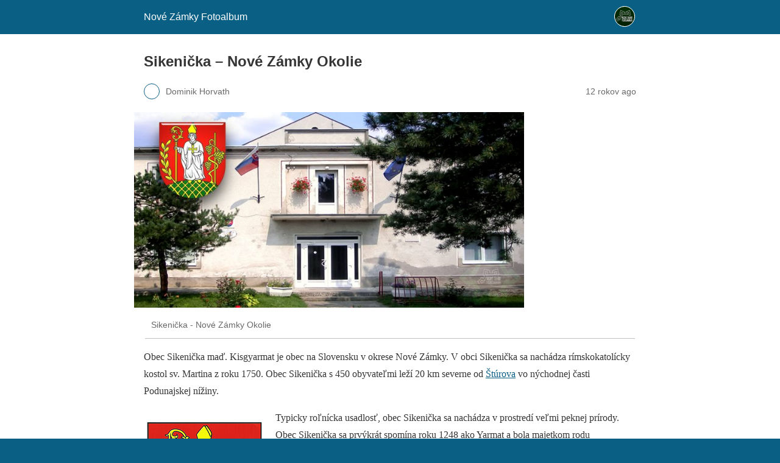

--- FILE ---
content_type: text/html; charset=utf-8
request_url: https://www.novezamkyfotoalbum.sk/sikenicka-nove-zamky-okolie/amp/
body_size: 19394
content:
<!DOCTYPE html>
<html amp lang="sk-SK" data-amp-auto-lightbox-disable transformed="self;v=1" i-amphtml-layout="" i-amphtml-no-boilerplate="">
<head><meta charset="utf-8"><meta name="viewport" content="width=device-width,minimum-scale=1"><link rel="preconnect" href="https://cdn.ampproject.org"><style amp-runtime="" i-amphtml-version="012512221826001">html{overflow-x:hidden!important}html.i-amphtml-fie{height:100%!important;width:100%!important}html:not([amp4ads]),html:not([amp4ads]) body{height:auto!important}html:not([amp4ads]) body{margin:0!important}body{-webkit-text-size-adjust:100%;-moz-text-size-adjust:100%;-ms-text-size-adjust:100%;text-size-adjust:100%}html.i-amphtml-singledoc.i-amphtml-embedded{-ms-touch-action:pan-y pinch-zoom;touch-action:pan-y pinch-zoom}html.i-amphtml-fie>body,html.i-amphtml-singledoc>body{overflow:visible!important}html.i-amphtml-fie:not(.i-amphtml-inabox)>body,html.i-amphtml-singledoc:not(.i-amphtml-inabox)>body{position:relative!important}html.i-amphtml-ios-embed-legacy>body{overflow-x:hidden!important;overflow-y:auto!important;position:absolute!important}html.i-amphtml-ios-embed{overflow-y:auto!important;position:static}#i-amphtml-wrapper{overflow-x:hidden!important;overflow-y:auto!important;position:absolute!important;top:0!important;left:0!important;right:0!important;bottom:0!important;margin:0!important;display:block!important}html.i-amphtml-ios-embed.i-amphtml-ios-overscroll,html.i-amphtml-ios-embed.i-amphtml-ios-overscroll>#i-amphtml-wrapper{-webkit-overflow-scrolling:touch!important}#i-amphtml-wrapper>body{position:relative!important;border-top:1px solid transparent!important}#i-amphtml-wrapper+body{visibility:visible}#i-amphtml-wrapper+body .i-amphtml-lightbox-element,#i-amphtml-wrapper+body[i-amphtml-lightbox]{visibility:hidden}#i-amphtml-wrapper+body[i-amphtml-lightbox] .i-amphtml-lightbox-element{visibility:visible}#i-amphtml-wrapper.i-amphtml-scroll-disabled,.i-amphtml-scroll-disabled{overflow-x:hidden!important;overflow-y:hidden!important}amp-instagram{padding:54px 0px 0px!important;background-color:#fff}amp-iframe iframe{box-sizing:border-box!important}[amp-access][amp-access-hide]{display:none}[subscriptions-dialog],body:not(.i-amphtml-subs-ready) [subscriptions-action],body:not(.i-amphtml-subs-ready) [subscriptions-section]{display:none!important}amp-experiment,amp-live-list>[update]{display:none}amp-list[resizable-children]>.i-amphtml-loading-container.amp-hidden{display:none!important}amp-list [fetch-error],amp-list[load-more] [load-more-button],amp-list[load-more] [load-more-end],amp-list[load-more] [load-more-failed],amp-list[load-more] [load-more-loading]{display:none}amp-list[diffable] div[role=list]{display:block}amp-story-page,amp-story[standalone]{min-height:1px!important;display:block!important;height:100%!important;margin:0!important;padding:0!important;overflow:hidden!important;width:100%!important}amp-story[standalone]{background-color:#000!important;position:relative!important}amp-story-page{background-color:#757575}amp-story .amp-active>div,amp-story .i-amphtml-loader-background{display:none!important}amp-story-page:not(:first-of-type):not([distance]):not([active]){transform:translateY(1000vh)!important}amp-autocomplete{position:relative!important;display:inline-block!important}amp-autocomplete>input,amp-autocomplete>textarea{padding:0.5rem;border:1px solid rgba(0,0,0,.33)}.i-amphtml-autocomplete-results,amp-autocomplete>input,amp-autocomplete>textarea{font-size:1rem;line-height:1.5rem}[amp-fx^=fly-in]{visibility:hidden}amp-script[nodom],amp-script[sandboxed]{position:fixed!important;top:0!important;width:1px!important;height:1px!important;overflow:hidden!important;visibility:hidden}
/*# sourceURL=/css/ampdoc.css*/[hidden]{display:none!important}.i-amphtml-element{display:inline-block}.i-amphtml-blurry-placeholder{transition:opacity 0.3s cubic-bezier(0.0,0.0,0.2,1)!important;pointer-events:none}[layout=nodisplay]:not(.i-amphtml-element){display:none!important}.i-amphtml-layout-fixed,[layout=fixed][width][height]:not(.i-amphtml-layout-fixed){display:inline-block;position:relative}.i-amphtml-layout-responsive,[layout=responsive][width][height]:not(.i-amphtml-layout-responsive),[width][height][heights]:not([layout]):not(.i-amphtml-layout-responsive),[width][height][sizes]:not(img):not([layout]):not(.i-amphtml-layout-responsive){display:block;position:relative}.i-amphtml-layout-intrinsic,[layout=intrinsic][width][height]:not(.i-amphtml-layout-intrinsic){display:inline-block;position:relative;max-width:100%}.i-amphtml-layout-intrinsic .i-amphtml-sizer{max-width:100%}.i-amphtml-intrinsic-sizer{max-width:100%;display:block!important}.i-amphtml-layout-container,.i-amphtml-layout-fixed-height,[layout=container],[layout=fixed-height][height]:not(.i-amphtml-layout-fixed-height){display:block;position:relative}.i-amphtml-layout-fill,.i-amphtml-layout-fill.i-amphtml-notbuilt,[layout=fill]:not(.i-amphtml-layout-fill),body noscript>*{display:block;overflow:hidden!important;position:absolute;top:0;left:0;bottom:0;right:0}body noscript>*{position:absolute!important;width:100%;height:100%;z-index:2}body noscript{display:inline!important}.i-amphtml-layout-flex-item,[layout=flex-item]:not(.i-amphtml-layout-flex-item){display:block;position:relative;-ms-flex:1 1 auto;flex:1 1 auto}.i-amphtml-layout-fluid{position:relative}.i-amphtml-layout-size-defined{overflow:hidden!important}.i-amphtml-layout-awaiting-size{position:absolute!important;top:auto!important;bottom:auto!important}i-amphtml-sizer{display:block!important}@supports (aspect-ratio:1/1){i-amphtml-sizer.i-amphtml-disable-ar{display:none!important}}.i-amphtml-blurry-placeholder,.i-amphtml-fill-content{display:block;height:0;max-height:100%;max-width:100%;min-height:100%;min-width:100%;width:0;margin:auto}.i-amphtml-layout-size-defined .i-amphtml-fill-content{position:absolute;top:0;left:0;bottom:0;right:0}.i-amphtml-replaced-content,.i-amphtml-screen-reader{padding:0!important;border:none!important}.i-amphtml-screen-reader{position:fixed!important;top:0px!important;left:0px!important;width:4px!important;height:4px!important;opacity:0!important;overflow:hidden!important;margin:0!important;display:block!important;visibility:visible!important}.i-amphtml-screen-reader~.i-amphtml-screen-reader{left:8px!important}.i-amphtml-screen-reader~.i-amphtml-screen-reader~.i-amphtml-screen-reader{left:12px!important}.i-amphtml-screen-reader~.i-amphtml-screen-reader~.i-amphtml-screen-reader~.i-amphtml-screen-reader{left:16px!important}.i-amphtml-unresolved{position:relative;overflow:hidden!important}.i-amphtml-select-disabled{-webkit-user-select:none!important;-ms-user-select:none!important;user-select:none!important}.i-amphtml-notbuilt,[layout]:not(.i-amphtml-element),[width][height][heights]:not([layout]):not(.i-amphtml-element),[width][height][sizes]:not(img):not([layout]):not(.i-amphtml-element){position:relative;overflow:hidden!important;color:transparent!important}.i-amphtml-notbuilt:not(.i-amphtml-layout-container)>*,[layout]:not([layout=container]):not(.i-amphtml-element)>*,[width][height][heights]:not([layout]):not(.i-amphtml-element)>*,[width][height][sizes]:not([layout]):not(.i-amphtml-element)>*{display:none}amp-img:not(.i-amphtml-element)[i-amphtml-ssr]>img.i-amphtml-fill-content{display:block}.i-amphtml-notbuilt:not(.i-amphtml-layout-container),[layout]:not([layout=container]):not(.i-amphtml-element),[width][height][heights]:not([layout]):not(.i-amphtml-element),[width][height][sizes]:not(img):not([layout]):not(.i-amphtml-element){color:transparent!important;line-height:0!important}.i-amphtml-ghost{visibility:hidden!important}.i-amphtml-element>[placeholder],[layout]:not(.i-amphtml-element)>[placeholder],[width][height][heights]:not([layout]):not(.i-amphtml-element)>[placeholder],[width][height][sizes]:not([layout]):not(.i-amphtml-element)>[placeholder]{display:block;line-height:normal}.i-amphtml-element>[placeholder].amp-hidden,.i-amphtml-element>[placeholder].hidden{visibility:hidden}.i-amphtml-element:not(.amp-notsupported)>[fallback],.i-amphtml-layout-container>[placeholder].amp-hidden,.i-amphtml-layout-container>[placeholder].hidden{display:none}.i-amphtml-layout-size-defined>[fallback],.i-amphtml-layout-size-defined>[placeholder]{position:absolute!important;top:0!important;left:0!important;right:0!important;bottom:0!important;z-index:1}amp-img[i-amphtml-ssr]:not(.i-amphtml-element)>[placeholder]{z-index:auto}.i-amphtml-notbuilt>[placeholder]{display:block!important}.i-amphtml-hidden-by-media-query{display:none!important}.i-amphtml-element-error{background:red!important;color:#fff!important;position:relative!important}.i-amphtml-element-error:before{content:attr(error-message)}i-amp-scroll-container,i-amphtml-scroll-container{position:absolute;top:0;left:0;right:0;bottom:0;display:block}i-amp-scroll-container.amp-active,i-amphtml-scroll-container.amp-active{overflow:auto;-webkit-overflow-scrolling:touch}.i-amphtml-loading-container{display:block!important;pointer-events:none;z-index:1}.i-amphtml-notbuilt>.i-amphtml-loading-container{display:block!important}.i-amphtml-loading-container.amp-hidden{visibility:hidden}.i-amphtml-element>[overflow]{cursor:pointer;position:relative;z-index:2;visibility:hidden;display:initial;line-height:normal}.i-amphtml-layout-size-defined>[overflow]{position:absolute}.i-amphtml-element>[overflow].amp-visible{visibility:visible}template{display:none!important}.amp-border-box,.amp-border-box *,.amp-border-box :after,.amp-border-box :before{box-sizing:border-box}amp-pixel{display:none!important}amp-analytics,amp-auto-ads,amp-story-auto-ads{position:fixed!important;top:0!important;width:1px!important;height:1px!important;overflow:hidden!important;visibility:hidden}amp-story{visibility:hidden!important}html.i-amphtml-fie>amp-analytics{position:initial!important}[visible-when-invalid]:not(.visible),form [submit-error],form [submit-success],form [submitting]{display:none}amp-accordion{display:block!important}@media (min-width:1px){:where(amp-accordion>section)>:first-child{margin:0;background-color:#efefef;padding-right:20px;border:1px solid #dfdfdf}:where(amp-accordion>section)>:last-child{margin:0}}amp-accordion>section{float:none!important}amp-accordion>section>*{float:none!important;display:block!important;overflow:hidden!important;position:relative!important}amp-accordion,amp-accordion>section{margin:0}amp-accordion:not(.i-amphtml-built)>section>:last-child{display:none!important}amp-accordion:not(.i-amphtml-built)>section[expanded]>:last-child{display:block!important}
/*# sourceURL=/css/ampshared.css*/</style><meta name="amp-to-amp-navigation" content="AMP-Redirect-To; AMP.navigateTo"><meta name="description" content="Sikenička - Nové Zámky Okolie Obec Sikenička maď Kisgyarmat je obec na Slovensku v okrese Nové Zámky. V obci Sikenička sa nachádza rím.kat kostol sv.Martina"><meta property="og:locale" content="sk_SK"><meta property="og:type" content="article"><meta property="og:title" content="Sikenička - Nové Zámky Okolie | Nové Zámky Fotoalbum"><meta property="og:description" content="Sikenička - Nové Zámky Okolie Obec Sikenička maď Kisgyarmat je obec na Slovensku v okrese Nové Zámky. V obci Sikenička sa nachádza rím.kat kostol sv.Martina"><meta property="og:url" content="https://www.novezamkyfotoalbum.sk/sikenicka-nove-zamky-okolie/"><meta property="og:site_name" content="Nové Zámky Fotoalbum"><meta property="article:publisher" content="https://www.facebook.com/NoveZamkyFotoalbum"><meta property="article:author" content="https://www.facebook.com/DominikEldoradoHorvath"><meta property="article:published_time" content="2014-02-17T07:00:06+00:00"><meta property="article:modified_time" content="2016-09-08T04:51:27+00:00"><meta property="og:image" content="https://www.novezamkyfotoalbum.sk/wp-content/uploads/2014/02/Sikenička-Nové-Zámky-Okolie.jpg"><meta property="og:image:width" content="1000"><meta property="og:image:height" content="501"><meta property="og:image:type" content="image/jpeg"><meta name="author" content="Dominik Horvath"><meta name="twitter:card" content="summary_large_image"><meta name="twitter:creator" content="@EldoradoART"><meta name="twitter:site" content="@EldoradoETA"><meta name="twitter:label1" content="Autor"><meta name="twitter:data1" content="Dominik Horvath"><meta name="twitter:label2" content="Predpokladaný čas čítania"><meta name="twitter:data2" content="10 minút"><meta name="robots" content="index, follow, max-image-preview:large, max-snippet:-1, max-video-preview:-1"><meta name="generator" content="AMP Plugin v2.5.5; mode=reader; theme=legacy"><meta name="generator" content="WordPress 6.8.1"><link rel="preload" href="https://www.novezamkyfotoalbum.sk/wp-content/plugins/nextgen-gallery/static/FontAwesome/webfonts/fa-solid-900.woff2" as="font" crossorigin=""><link rel="preload" href="https://www.novezamkyfotoalbum.sk/wp-content/plugins/nextgen-gallery/static/FontAwesome/webfonts/fa-brands-400.woff2" as="font" crossorigin=""><link rel="preload" href="https://www.novezamkyfotoalbum.sk/wp-content/plugins/nextgen-gallery/static/FontAwesome/webfonts/fa-regular-400.woff2" as="font" crossorigin=""><link rel="preload" href="https://www.novezamkyfotoalbum.sk/wp-content/plugins/nextgen-gallery/static/FontAwesome/webfonts/fa-v4compatibility.woff2" as="font" crossorigin=""><script async="" src="https://cdn.ampproject.org/v0.mjs" type="module" crossorigin="anonymous"></script><script async nomodule src="https://cdn.ampproject.org/v0.js" crossorigin="anonymous"></script><script src="https://cdn.ampproject.org/v0/amp-analytics-0.1.mjs" async="" custom-element="amp-analytics" type="module" crossorigin="anonymous"></script><script async nomodule src="https://cdn.ampproject.org/v0/amp-analytics-0.1.js" crossorigin="anonymous" custom-element="amp-analytics"></script><style amp-custom="">#amp-mobile-version-switcher{left:0;position:absolute;width:100%;z-index:100}#amp-mobile-version-switcher>a{background-color:#444;border:0;color:#eaeaea;display:block;font-family:-apple-system,BlinkMacSystemFont,Segoe UI,Roboto,Oxygen-Sans,Ubuntu,Cantarell,Helvetica Neue,sans-serif;font-size:16px;font-weight:600;padding:15px 0;text-align:center;-webkit-text-decoration:none;text-decoration:none}#amp-mobile-version-switcher>a:active,#amp-mobile-version-switcher>a:focus,#amp-mobile-version-switcher>a:hover{-webkit-text-decoration:underline;text-decoration:underline}@-webkit-keyframes pulsate{0%{transform:scale(.1);opacity:0}50%{opacity:1}100%{transform:scale(1.2);opacity:0}}@keyframes pulsate{0%{transform:scale(.1);opacity:0}50%{opacity:1}100%{transform:scale(1.2);opacity:0}}@-moz-keyframes pulsate{0%{transform:scale(.1);opacity:0}50%{opacity:1}100%{transform:scale(1.2);opacity:0}}@-o-keyframes pulsate{0%{transform:scale(.1);opacity:0}50%{opacity:1}100%{transform:scale(1.2);opacity:0}}@-ms-keyframes pulsate{0%{transform:scale(.1);opacity:0}50%{opacity:1}100%{transform:scale(1.2);opacity:0}}@-webkit-keyframes fa-beat{0%,90%{-webkit-transform:scale(1);transform:scale(1)}45%{-webkit-transform:scale(var(--fa-beat-scale,1.25));transform:scale(var(--fa-beat-scale,1.25))}}@keyframes fa-beat{0%,90%{-webkit-transform:scale(1);transform:scale(1)}45%{-webkit-transform:scale(var(--fa-beat-scale,1.25));transform:scale(var(--fa-beat-scale,1.25))}}@-webkit-keyframes fa-bounce{0%{-webkit-transform:scale(1) translateY(0);transform:scale(1) translateY(0)}10%{-webkit-transform:scale(var(--fa-bounce-start-scale-x,1.1),var(--fa-bounce-start-scale-y,.9)) translateY(0);transform:scale(var(--fa-bounce-start-scale-x,1.1),var(--fa-bounce-start-scale-y,.9)) translateY(0)}30%{-webkit-transform:scale(var(--fa-bounce-jump-scale-x,.9),var(--fa-bounce-jump-scale-y,1.1)) translateY(var(--fa-bounce-height,-.5em));transform:scale(var(--fa-bounce-jump-scale-x,.9),var(--fa-bounce-jump-scale-y,1.1)) translateY(var(--fa-bounce-height,-.5em))}50%{-webkit-transform:scale(var(--fa-bounce-land-scale-x,1.05),var(--fa-bounce-land-scale-y,.95)) translateY(0);transform:scale(var(--fa-bounce-land-scale-x,1.05),var(--fa-bounce-land-scale-y,.95)) translateY(0)}57%{-webkit-transform:scale(1) translateY(var(--fa-bounce-rebound,-.125em));transform:scale(1) translateY(var(--fa-bounce-rebound,-.125em))}64%{-webkit-transform:scale(1) translateY(0);transform:scale(1) translateY(0)}to{-webkit-transform:scale(1) translateY(0);transform:scale(1) translateY(0)}}@keyframes fa-bounce{0%{-webkit-transform:scale(1) translateY(0);transform:scale(1) translateY(0)}10%{-webkit-transform:scale(var(--fa-bounce-start-scale-x,1.1),var(--fa-bounce-start-scale-y,.9)) translateY(0);transform:scale(var(--fa-bounce-start-scale-x,1.1),var(--fa-bounce-start-scale-y,.9)) translateY(0)}30%{-webkit-transform:scale(var(--fa-bounce-jump-scale-x,.9),var(--fa-bounce-jump-scale-y,1.1)) translateY(var(--fa-bounce-height,-.5em));transform:scale(var(--fa-bounce-jump-scale-x,.9),var(--fa-bounce-jump-scale-y,1.1)) translateY(var(--fa-bounce-height,-.5em))}50%{-webkit-transform:scale(var(--fa-bounce-land-scale-x,1.05),var(--fa-bounce-land-scale-y,.95)) translateY(0);transform:scale(var(--fa-bounce-land-scale-x,1.05),var(--fa-bounce-land-scale-y,.95)) translateY(0)}57%{-webkit-transform:scale(1) translateY(var(--fa-bounce-rebound,-.125em));transform:scale(1) translateY(var(--fa-bounce-rebound,-.125em))}64%{-webkit-transform:scale(1) translateY(0);transform:scale(1) translateY(0)}to{-webkit-transform:scale(1) translateY(0);transform:scale(1) translateY(0)}}@-webkit-keyframes fa-fade{50%{opacity:var(--fa-fade-opacity,.4)}}@keyframes fa-fade{50%{opacity:var(--fa-fade-opacity,.4)}}@-webkit-keyframes fa-beat-fade{0%,to{opacity:var(--fa-beat-fade-opacity,.4);-webkit-transform:scale(1);transform:scale(1)}50%{opacity:1;-webkit-transform:scale(var(--fa-beat-fade-scale,1.125));transform:scale(var(--fa-beat-fade-scale,1.125))}}@keyframes fa-beat-fade{0%,to{opacity:var(--fa-beat-fade-opacity,.4);-webkit-transform:scale(1);transform:scale(1)}50%{opacity:1;-webkit-transform:scale(var(--fa-beat-fade-scale,1.125));transform:scale(var(--fa-beat-fade-scale,1.125))}}@-webkit-keyframes fa-flip{50%{-webkit-transform:rotate3d(var(--fa-flip-x,0),var(--fa-flip-y,1),var(--fa-flip-z,0),var(--fa-flip-angle,-180deg));transform:rotate3d(var(--fa-flip-x,0),var(--fa-flip-y,1),var(--fa-flip-z,0),var(--fa-flip-angle,-180deg))}}@keyframes fa-flip{50%{-webkit-transform:rotate3d(var(--fa-flip-x,0),var(--fa-flip-y,1),var(--fa-flip-z,0),var(--fa-flip-angle,-180deg));transform:rotate3d(var(--fa-flip-x,0),var(--fa-flip-y,1),var(--fa-flip-z,0),var(--fa-flip-angle,-180deg))}}@-webkit-keyframes fa-shake{0%{-webkit-transform:rotate(-15deg);transform:rotate(-15deg)}4%{-webkit-transform:rotate(15deg);transform:rotate(15deg)}8%,24%{-webkit-transform:rotate(-18deg);transform:rotate(-18deg)}12%,28%{-webkit-transform:rotate(18deg);transform:rotate(18deg)}16%{-webkit-transform:rotate(-22deg);transform:rotate(-22deg)}20%{-webkit-transform:rotate(22deg);transform:rotate(22deg)}32%{-webkit-transform:rotate(-12deg);transform:rotate(-12deg)}36%{-webkit-transform:rotate(12deg);transform:rotate(12deg)}40%,to{-webkit-transform:rotate(0deg);transform:rotate(0deg)}}@keyframes fa-shake{0%{-webkit-transform:rotate(-15deg);transform:rotate(-15deg)}4%{-webkit-transform:rotate(15deg);transform:rotate(15deg)}8%,24%{-webkit-transform:rotate(-18deg);transform:rotate(-18deg)}12%,28%{-webkit-transform:rotate(18deg);transform:rotate(18deg)}16%{-webkit-transform:rotate(-22deg);transform:rotate(-22deg)}20%{-webkit-transform:rotate(22deg);transform:rotate(22deg)}32%{-webkit-transform:rotate(-12deg);transform:rotate(-12deg)}36%{-webkit-transform:rotate(12deg);transform:rotate(12deg)}40%,to{-webkit-transform:rotate(0deg);transform:rotate(0deg)}}@-webkit-keyframes fa-spin{0%{-webkit-transform:rotate(0deg);transform:rotate(0deg)}to{-webkit-transform:rotate(1turn);transform:rotate(1turn)}}@keyframes fa-spin{0%{-webkit-transform:rotate(0deg);transform:rotate(0deg)}to{-webkit-transform:rotate(1turn);transform:rotate(1turn)}}:host,:root{--fa-style-family-brands:"Font Awesome 6 Brands";--fa-font-brands:normal 400 1em/1 "Font Awesome 6 Brands"}@font-face{font-family:"Font Awesome 6 Brands";font-style:normal;font-weight:400;font-display:block;src:url("https://www.novezamkyfotoalbum.sk/wp-content/plugins/nextgen-gallery/static/FontAwesome/webfonts/fa-brands-400.woff2") format("woff2"),url("https://www.novezamkyfotoalbum.sk/wp-content/plugins/nextgen-gallery/static/FontAwesome/webfonts/fa-brands-400.ttf") format("truetype")}:host,:root{--fa-font-regular:normal 400 1em/1 "Font Awesome 6 Free"}@font-face{font-family:"Font Awesome 6 Free";font-style:normal;font-weight:400;font-display:block;src:url("https://www.novezamkyfotoalbum.sk/wp-content/plugins/nextgen-gallery/static/FontAwesome/webfonts/fa-regular-400.woff2") format("woff2"),url("https://www.novezamkyfotoalbum.sk/wp-content/plugins/nextgen-gallery/static/FontAwesome/webfonts/fa-regular-400.ttf") format("truetype")}:host,:root{--fa-style-family-classic:"Font Awesome 6 Free";--fa-font-solid:normal 900 1em/1 "Font Awesome 6 Free"}@font-face{font-family:"Font Awesome 6 Free";font-style:normal;font-weight:900;font-display:block;src:url("https://www.novezamkyfotoalbum.sk/wp-content/plugins/nextgen-gallery/static/FontAwesome/webfonts/fa-solid-900.woff2") format("woff2"),url("https://www.novezamkyfotoalbum.sk/wp-content/plugins/nextgen-gallery/static/FontAwesome/webfonts/fa-solid-900.ttf") format("truetype")}@font-face{font-family:"Font Awesome 5 Brands";font-display:block;font-weight:400;src:url("https://www.novezamkyfotoalbum.sk/wp-content/plugins/nextgen-gallery/static/FontAwesome/webfonts/fa-brands-400.woff2") format("woff2"),url("https://www.novezamkyfotoalbum.sk/wp-content/plugins/nextgen-gallery/static/FontAwesome/webfonts/fa-brands-400.ttf") format("truetype")}@font-face{font-family:"Font Awesome 5 Free";font-display:block;font-weight:900;src:url("https://www.novezamkyfotoalbum.sk/wp-content/plugins/nextgen-gallery/static/FontAwesome/webfonts/fa-solid-900.woff2") format("woff2"),url("https://www.novezamkyfotoalbum.sk/wp-content/plugins/nextgen-gallery/static/FontAwesome/webfonts/fa-solid-900.ttf") format("truetype")}@font-face{font-family:"Font Awesome 5 Free";font-display:block;font-weight:400;src:url("https://www.novezamkyfotoalbum.sk/wp-content/plugins/nextgen-gallery/static/FontAwesome/webfonts/fa-regular-400.woff2") format("woff2"),url("https://www.novezamkyfotoalbum.sk/wp-content/plugins/nextgen-gallery/static/FontAwesome/webfonts/fa-regular-400.ttf") format("truetype")}@font-face{font-family:"FontAwesome";font-display:block;src:url("https://www.novezamkyfotoalbum.sk/wp-content/plugins/nextgen-gallery/static/FontAwesome/webfonts/fa-solid-900.woff2") format("woff2"),url("https://www.novezamkyfotoalbum.sk/wp-content/plugins/nextgen-gallery/static/FontAwesome/webfonts/fa-solid-900.ttf") format("truetype")}@font-face{font-family:"FontAwesome";font-display:block;src:url("https://www.novezamkyfotoalbum.sk/wp-content/plugins/nextgen-gallery/static/FontAwesome/webfonts/fa-brands-400.woff2") format("woff2"),url("https://www.novezamkyfotoalbum.sk/wp-content/plugins/nextgen-gallery/static/FontAwesome/webfonts/fa-brands-400.ttf") format("truetype")}@font-face{font-family:"FontAwesome";font-display:block;src:url("https://www.novezamkyfotoalbum.sk/wp-content/plugins/nextgen-gallery/static/FontAwesome/webfonts/fa-regular-400.woff2") format("woff2"),url("https://www.novezamkyfotoalbum.sk/wp-content/plugins/nextgen-gallery/static/FontAwesome/webfonts/fa-regular-400.ttf") format("truetype");unicode-range:u + f003,u + f006,u + f014,u + f016-f017,u + f01a-f01b,u + f01d,u + f022,u + f03e,u + f044,u + f046,u + f05c-f05d,u + f06e,u + f070,u + f087-f088,u + f08a,u + f094,u + f096-f097,u + f09d,u + f0a0,u + f0a2,u + f0a4-f0a7,u + f0c5,u + f0c7,u + f0e5-f0e6,u + f0eb,u + f0f6-f0f8,u + f10c,u + f114-f115,u + f118-f11a,u + f11c-f11d,u + f133,u + f147,u + f14e,u + f150-f152,u + f185-f186,u + f18e,u + f190-f192,u + f196,u + f1c1-f1c9,u + f1d9,u + f1db,u + f1e3,u + f1ea,u + f1f7,u + f1f9,u + f20a,u + f247-f248,u + f24a,u + f24d,u + f255-f25b,u + f25d,u + f271-f274,u + f278,u + f27b,u + f28c,u + f28e,u + f29c,u + f2b5,u + f2b7,u + f2ba,u + f2bc,u + f2be,u + f2c0-f2c1,u + f2c3,u + f2d0,u + f2d2,u + f2d4,u + f2dc}@font-face{font-family:"FontAwesome";font-display:block;src:url("https://www.novezamkyfotoalbum.sk/wp-content/plugins/nextgen-gallery/static/FontAwesome/webfonts/fa-v4compatibility.woff2") format("woff2"),url("https://www.novezamkyfotoalbum.sk/wp-content/plugins/nextgen-gallery/static/FontAwesome/webfonts/fa-v4compatibility.ttf") format("truetype");unicode-range:u + f041,u + f047,u + f065-f066,u + f07d-f07e,u + f080,u + f08b,u + f08e,u + f090,u + f09a,u + f0ac,u + f0ae,u + f0b2,u + f0d0,u + f0d6,u + f0e4,u + f0ec,u + f10a-f10b,u + f123,u + f13e,u + f148-f149,u + f14c,u + f156,u + f15e,u + f160-f161,u + f163,u + f175-f178,u + f195,u + f1f8,u + f219,u + f27a}.ngg-clear{clear:both}.ngg-galleryoverview{overflow:hidden;margin-top:10px;width:100%;clear:both}.ngg-galleryoverview:not(#_#_#_#_#_#_#_){display:block}.ngg-gallery-thumbnail-box{float:left}.ngg-gallery-thumbnail-box:not(#_#_#_#_#_#_#_){max-width:100%}.ngg-gallery-thumbnail{text-align:center;background-color:#fff;border:1px solid #a9a9a9;margin-right:5px;margin:5px}.ngg-gallery-thumbnail:not(#_#_#_#_#_#_#_){max-width:100%}.ngg-gallery-thumbnail a{display:block;margin:4px;border:none;box-shadow:none}.ngg-gallery-thumbnail amp-img{display:block;margin:0;padding:0;position:relative;height:auto}.ngg-gallery-thumbnail amp-img:not(#_#_#_#_#_#_#_#_){max-width:100%}.ngg-gallery-thumbnail span{font-size:90%;padding-left:5px;display:block}.ngg-galleryoverview{margin-top:40px;margin-bottom:50px;-webkit-transition:width 1s,height 1s,background-color 1s,-webkit-transform 1s;transition:width 1s,height 1s,background-color 1s,transform 1s;min-height:100px}:where(.wp-block-button__link){border-radius:9999px;box-shadow:none;padding:calc(.667em + 2px) calc(1.333em + 2px);text-decoration:none}:root :where(.wp-block-button .wp-block-button__link.is-style-outline),:root :where(.wp-block-button.is-style-outline>.wp-block-button__link){border:2px solid;padding:.667em 1.333em}:root :where(.wp-block-button .wp-block-button__link.is-style-outline:not(.has-text-color)),:root :where(.wp-block-button.is-style-outline>.wp-block-button__link:not(.has-text-color)){color:currentColor}:root :where(.wp-block-button .wp-block-button__link.is-style-outline:not(.has-background)),:root :where(.wp-block-button.is-style-outline>.wp-block-button__link:not(.has-background)){background-color:initial;background-image:none}:where(.wp-block-columns){margin-bottom:1.75em}:where(.wp-block-columns.has-background){padding:1.25em 2.375em}:where(.wp-block-post-comments input[type=submit]){border:none}:where(.wp-block-cover-image:not(.has-text-color)),:where(.wp-block-cover:not(.has-text-color)){color:#fff}:where(.wp-block-cover-image.is-light:not(.has-text-color)),:where(.wp-block-cover.is-light:not(.has-text-color)){color:#000}:root :where(.wp-block-cover h1:not(.has-text-color)),:root :where(.wp-block-cover h2:not(.has-text-color)),:root :where(.wp-block-cover h3:not(.has-text-color)),:root :where(.wp-block-cover h4:not(.has-text-color)),:root :where(.wp-block-cover h5:not(.has-text-color)),:root :where(.wp-block-cover h6:not(.has-text-color)),:root :where(.wp-block-cover p:not(.has-text-color)){color:inherit}:where(.wp-block-file){margin-bottom:1.5em}:where(.wp-block-file__button){border-radius:2em;display:inline-block;padding:.5em 1em}:where(.wp-block-file__button):is(a):active,:where(.wp-block-file__button):is(a):focus,:where(.wp-block-file__button):is(a):hover,:where(.wp-block-file__button):is(a):visited{box-shadow:none;color:#fff;opacity:.85;text-decoration:none}:where(.wp-block-group.wp-block-group-is-layout-constrained){position:relative}@keyframes show-content-image{0%{visibility:hidden}99%{visibility:hidden}to{visibility:visible}}@keyframes turn-on-visibility{0%{opacity:0}to{opacity:1}}@keyframes turn-off-visibility{0%{opacity:1;visibility:visible}99%{opacity:0;visibility:visible}to{opacity:0;visibility:hidden}}@keyframes lightbox-zoom-in{0%{transform:translate(calc(( -100vw + var(--wp--lightbox-scrollbar-width) ) / 2 + var(--wp--lightbox-initial-left-position)),calc(-50vh + var(--wp--lightbox-initial-top-position))) scale(var(--wp--lightbox-scale))}to{transform:translate(-50%,-50%) scale(1)}}@keyframes lightbox-zoom-out{0%{transform:translate(-50%,-50%) scale(1);visibility:visible}99%{visibility:visible}to{transform:translate(calc(( -100vw + var(--wp--lightbox-scrollbar-width) ) / 2 + var(--wp--lightbox-initial-left-position)),calc(-50vh + var(--wp--lightbox-initial-top-position))) scale(var(--wp--lightbox-scale));visibility:hidden}}:where(.wp-block-latest-comments:not([data-amp-original-style*=line-height] .wp-block-latest-comments__comment)){line-height:1.1}:where(.wp-block-latest-comments:not([data-amp-original-style*=line-height] .wp-block-latest-comments__comment-excerpt p)){line-height:1.8}:root :where(.wp-block-latest-posts.is-grid){padding:0}:root :where(.wp-block-latest-posts.wp-block-latest-posts__list){padding-left:0}:root :where(.wp-block-list.has-background){padding:1.25em 2.375em}:where(.wp-block-navigation.has-background .wp-block-navigation-item a:not(.wp-element-button)),:where(.wp-block-navigation.has-background .wp-block-navigation-submenu a:not(.wp-element-button)){padding:.5em 1em}:where(.wp-block-navigation .wp-block-navigation__submenu-container .wp-block-navigation-item a:not(.wp-element-button)),:where(.wp-block-navigation .wp-block-navigation__submenu-container .wp-block-navigation-submenu a:not(.wp-element-button)),:where(.wp-block-navigation .wp-block-navigation__submenu-container .wp-block-navigation-submenu button.wp-block-navigation-item__content),:where(.wp-block-navigation .wp-block-navigation__submenu-container .wp-block-pages-list__item button.wp-block-navigation-item__content){padding:.5em 1em}@keyframes overlay-menu__fade-in-animation{0%{opacity:0;transform:translateY(.5em)}to{opacity:1;transform:translateY(0)}}:root :where(p.has-background){padding:1.25em 2.375em}:where(p.has-text-color:not(.has-link-color)) a{color:inherit}:where(.wp-block-post-excerpt){box-sizing:border-box;margin-bottom:var(--wp--style--block-gap);margin-top:var(--wp--style--block-gap)}:where(.wp-block-preformatted.has-background){padding:1.25em 2.375em}:where(.wp-block-search__button){border:1px solid #ccc;padding:6px 10px}:where(.wp-block-search__input){font-family:inherit;font-size:inherit;font-style:inherit;font-weight:inherit;letter-spacing:inherit;line-height:inherit;text-transform:inherit}:where(.wp-block-search__button-inside .wp-block-search__inside-wrapper){border:1px solid #949494;box-sizing:border-box;padding:4px}:where(.wp-block-search__button-inside .wp-block-search__inside-wrapper) :where(.wp-block-search__button){padding:4px 8px}:root :where(.wp-block-separator.is-style-dots){height:auto;line-height:1;text-align:center}:root :where(.wp-block-separator.is-style-dots):before{color:currentColor;content:"···";font-family:serif;font-size:1.5em;letter-spacing:2em;padding-left:2em}:root :where(.wp-block-site-logo.is-style-rounded){border-radius:9999px}:root :where(.wp-block-social-links .wp-social-link a){padding:.25em}:root :where(.wp-block-social-links.is-style-logos-only .wp-social-link a){padding:0}:root :where(.wp-block-social-links.is-style-pill-shape .wp-social-link a){padding-left:.6666666667em;padding-right:.6666666667em}:root :where(.wp-block-tag-cloud.is-style-outline){display:flex;flex-wrap:wrap;gap:1ch}:root :where(.wp-block-tag-cloud.is-style-outline a){border:1px solid;margin-right:0;padding:1ch 2ch}:root :where(.wp-block-tag-cloud.is-style-outline a):not(#_#_#_#_#_#_#_#_){font-size:unset;text-decoration:none}:root :where(.wp-block-table-of-contents){box-sizing:border-box}:where(.wp-block-term-description){box-sizing:border-box;margin-bottom:var(--wp--style--block-gap);margin-top:var(--wp--style--block-gap)}:where(pre.wp-block-verse){font-family:inherit}:root{--wp--preset--font-size--normal:16px;--wp--preset--font-size--huge:42px}html :where(.has-border-color){border-style:solid}html :where([data-amp-original-style*=border-top-color]){border-top-style:solid}html :where([data-amp-original-style*=border-right-color]){border-right-style:solid}html :where([data-amp-original-style*=border-bottom-color]){border-bottom-style:solid}html :where([data-amp-original-style*=border-left-color]){border-left-style:solid}html :where([data-amp-original-style*=border-width]){border-style:solid}html :where([data-amp-original-style*=border-top-width]){border-top-style:solid}html :where([data-amp-original-style*=border-right-width]){border-right-style:solid}html :where([data-amp-original-style*=border-bottom-width]){border-bottom-style:solid}html :where([data-amp-original-style*=border-left-width]){border-left-style:solid}html :where(amp-img[class*=wp-image-]),html :where(amp-anim[class*=wp-image-]){height:auto;max-width:100%}:where(figure){margin:0 0 1em}html :where(.is-position-sticky){--wp-admin--admin-bar--position-offset:var(--wp-admin--admin-bar--height,0px)}@media screen and (max-width:600px){html :where(.is-position-sticky){--wp-admin--admin-bar--position-offset:0px}}:root :where(.wp-block-image figcaption){color:#555;font-size:13px;text-align:center}:where(.wp-block-group.has-background){padding:1.25em 2.375em}:root :where(.wp-block-template-part.has-background){margin-bottom:0;margin-top:0;padding:1.25em 2.375em}amp-img.amp-wp-enforced-sizes{object-fit:contain}amp-img img,amp-img noscript{image-rendering:inherit;object-fit:inherit;object-position:inherit}.alignleft{margin-top:1em;margin-right:auto;margin-bottom:1em;margin-left:auto}.alignleft{float:left}.amp-wp-enforced-sizes{max-width:100%;margin:0 auto}html{background:#0a5f85}body{background:#fff;color:#353535;font-family:Georgia,"Times New Roman",Times,Serif;font-weight:300;line-height:1.75}p,figure{margin:0 0 1em;padding:0}a,a:visited{color:#0a5f85}a:hover,a:active,a:focus{color:#353535}blockquote{color:#353535;background:rgba(127,127,127,.125);border-left:2px solid #0a5f85;margin:8px 0 24px 0;padding:16px}blockquote p:last-child{margin-bottom:0}.amp-wp-meta,.amp-wp-header div,.amp-wp-title,.wp-caption-text,.amp-wp-tax-category,.amp-wp-tax-tag,.amp-wp-comments-link,.amp-wp-footer p,.back-to-top{font-family:-apple-system,BlinkMacSystemFont,"Segoe UI","Roboto","Oxygen-Sans","Ubuntu","Cantarell","Helvetica Neue",sans-serif}.amp-wp-header{background-color:#0a5f85}.amp-wp-header div{color:#fff;font-size:1em;font-weight:400;margin:0 auto;max-width:calc(840px - 32px);padding:.875em 16px;position:relative}.amp-wp-header a{color:#fff;text-decoration:none}.amp-wp-header .amp-wp-site-icon{background-color:#fff;border:1px solid #fff;border-radius:50%;position:absolute;right:18px;top:10px}.amp-wp-article{color:#353535;font-weight:400;margin:1.5em auto;max-width:840px;overflow-wrap:break-word;word-wrap:break-word}.amp-wp-article-header{align-items:center;align-content:stretch;display:flex;flex-wrap:wrap;justify-content:space-between;margin:1.5em 16px 0}.amp-wp-title{color:#353535;display:block;flex:1 0 100%;font-weight:900;margin:0 0 .625em;width:100%}.amp-wp-meta{color:#696969;display:inline-block;flex:2 1 50%;font-size:.875em;line-height:1.5em;margin:0 0 1.5em;padding:0}.amp-wp-article-header .amp-wp-meta:last-of-type{text-align:right}.amp-wp-article-header .amp-wp-meta:first-of-type{text-align:left}.amp-wp-byline amp-img,.amp-wp-byline .amp-wp-author{display:inline-block;vertical-align:middle}.amp-wp-byline amp-img{border:1px solid #0a5f85;border-radius:50%;position:relative;margin-right:6px}.amp-wp-posted-on{text-align:right}.amp-wp-article-featured-image{margin:0 0 1em}.amp-wp-article-featured-image img:not(amp-img){max-width:100%;height:auto;margin:0 auto}.amp-wp-article-featured-image amp-img{margin:0 auto}.amp-wp-article-featured-image.wp-caption .wp-caption-text{margin:0 18px}.amp-wp-article-content{margin:0 16px}.amp-wp-article-content .wp-caption{max-width:100%}.amp-wp-article-content amp-img{margin:0 auto}.amp-wp-article-content amp-img.alignleft{margin:0 16px 1em 0}.wp-caption{padding:0}.wp-caption.alignleft{margin-right:16px}.wp-caption .wp-caption-text{border-bottom:1px solid #c2c2c2;color:#696969;font-size:.875em;line-height:1.5em;margin:0;padding:.66em 10px .75em}.amp-wp-article-footer .amp-wp-meta{display:block}.amp-wp-tax-category,.amp-wp-tax-tag{color:#696969;font-size:.875em;line-height:1.5em;margin:1.5em 16px}.amp-wp-comments-link{color:#696969;font-size:.875em;line-height:1.5em;text-align:center;margin:2.25em 0 1.5em}.amp-wp-comments-link a{border-style:solid;border-color:#c2c2c2;border-width:1px 1px 2px;border-radius:4px;background-color:transparent;color:#0a5f85;cursor:pointer;display:block;font-size:14px;font-weight:600;line-height:18px;margin:0 auto;max-width:200px;padding:11px 16px;text-decoration:none;width:50%;-webkit-transition:background-color .2s ease;transition:background-color .2s ease}.amp-wp-footer{border-top:1px solid #c2c2c2;margin:calc(1.5em - 1px) 0 0}.amp-wp-footer div{margin:0 auto;max-width:calc(840px - 32px);padding:1.25em 16px 1.25em;position:relative}.amp-wp-footer h2{font-size:1em;line-height:1.375em;margin:0 0 .5em}.amp-wp-footer p{color:#696969;font-size:.8em;line-height:1.5em;margin:0 85px 0 0}.amp-wp-footer a{text-decoration:none}.back-to-top{bottom:1.275em;font-size:.8em;font-weight:600;line-height:2em;position:absolute;right:16px}.saboxplugin-wrap .saboxplugin-gravatar{float:left;padding:0 20px 20px 20px}.saboxplugin-wrap .saboxplugin-gravatar amp-img{max-width:100px;height:auto}.saboxplugin-wrap .saboxplugin-authorname{font-size:18px;line-height:1;margin:20px 0 0 20px;display:block}.saboxplugin-wrap .saboxplugin-authorname a{text-decoration:none}.saboxplugin-wrap .saboxplugin-desc{display:block;margin:5px 20px}.saboxplugin-wrap .saboxplugin-desc a{text-decoration:none}.saboxplugin-wrap .saboxplugin-desc p{margin:5px 0 12px 0;font-size:14px;line-height:21px}.saboxplugin-wrap .saboxplugin-web{margin:0 20px 15px;text-align:left}.saboxplugin-wrap .saboxplugin-socials{position:relative;display:block;background:#fcfcfc;padding:5px;border-top:1px solid #eee}.saboxplugin-wrap .saboxplugin-socials a{text-decoration:none;box-shadow:none;padding:0;margin:0;border:0;transition:opacity .4s;-webkit-transition:opacity .4s;-moz-transition:opacity .4s;-o-transition:opacity .4s;display:inline-block}.saboxplugin-wrap .saboxplugin-socials a svg{width:36px;height:36px;display:block}.saboxplugin-wrap .saboxplugin-socials.sabox-colored .saboxplugin-icon-color{color:#fff;margin:5px;vertical-align:middle;display:inline-block}.saboxplugin-wrap .clearfix{clear:both}.saboxplugin-wrap .saboxplugin-socials a svg .st2{fill:#fff}.saboxplugin-wrap .saboxplugin-socials a svg .st1{fill:rgba(0,0,0,.3)}.saboxplugin-wrap{margin-top:0px;margin-bottom:70px;padding:0px 0px;box-sizing:border-box;border:1px solid #eee;width:100%;clear:both;overflow:hidden;word-wrap:break-word;position:relative}.saboxplugin-wrap .saboxplugin-socials .saboxplugin-icon-color .st1{display:none}.amp-wp-fa486ad:not(#_#_#_#_#_){width:200px}.amp-wp-4465fd2:not(#_#_#_#_#_){color:#030}.amp-wp-b9d98c2:not(#_#_#_#_#_){font-size:medium}.amp-wp-cdd8ca0:not(#_#_#_#_#_){text-align:center}.amp-wp-d720081:not(#_#_#_#_#_){max-width:100%}.amp-wp-318006b:not(#_#_#_#_#_){font-size:x-small}.amp-wp-dd98757:not(#_#_#_#_#_){font-size:large}.amp-wp-bbd2c13:not(#_#_#_#_#_){color:#339}.amp-wp-cc68ddc:not(#_#_#_#_#_){color:#f00}.amp-wp-7d27179:not(#_#_#_#_#_){text-align:justify}

/*# sourceURL=amp-custom.css */</style><link rel="canonical" href="https://www.novezamkyfotoalbum.sk/sikenicka-nove-zamky-okolie/"><script type="application/ld+json" class="yoast-schema-graph">{"@context":"https://schema.org","@graph":[{"@type":"Article","@id":"https://www.novezamkyfotoalbum.sk/sikenicka-nove-zamky-okolie/#article","isPartOf":{"@id":"https://www.novezamkyfotoalbum.sk/sikenicka-nove-zamky-okolie/"},"author":{"name":"Dominik Horvath","@id":"https://www.novezamkyfotoalbum.sk/#/schema/person/76770a73fe6cbc4d697062d3972529a8"},"headline":"Sikenička \u0026#8211; Nové Zámky Okolie","datePublished":"2014-02-17T07:00:06+00:00","dateModified":"2016-09-08T04:51:27+00:00","mainEntityOfPage":{"@id":"https://www.novezamkyfotoalbum.sk/sikenicka-nove-zamky-okolie/"},"wordCount":2099,"commentCount":1,"publisher":{"@id":"https://www.novezamkyfotoalbum.sk/#organization"},"image":{"@id":"https://www.novezamkyfotoalbum.sk/sikenicka-nove-zamky-okolie/#primaryimage"},"thumbnailUrl":"https://www.novezamkyfotoalbum.sk/wp-content/uploads/2014/02/Sikenička-Nové-Zámky-Okolie.jpg","keywords":["András Vályi","anfiteáter","Ármin Weisz","CSEMADOK","Eckstein","Elek Fényes","Erdödy","Érsekújvár","FOTO","Fotoalbum","gazdovia","János Bottyán","Kis Gyarmad","Kisgyarmat","Kostol","krčma","kultúrny dom","kurucký generál","Maďarsko","maďarský kapitán","materská škola","novozámocký okres","obchod","obec na Slovensku","Obec Sikenička","okres Nové Zámky","Ostrihom","ovčiari","Pálffyovci","Pincesor","potok Sikenica","Rímskokatolícky kostol","rímskokatolícky kostol sv. Martina","rod Hontpázmány","rozličný tovar","Slovensko","Sósok","športové ihrisko","Tennebaum","Turci","Turecká okupácia","Ungár","vojvoda Arpád","Yarmat","Zalab","Zsellérföldek"],"articleSection":["Nové Zámky"],"inLanguage":"sk-SK","potentialAction":[{"@type":"CommentAction","name":"Comment","target":["https://www.novezamkyfotoalbum.sk/sikenicka-nove-zamky-okolie/#respond"]}]},{"@type":"WebPage","@id":"https://www.novezamkyfotoalbum.sk/sikenicka-nove-zamky-okolie/","url":"https://www.novezamkyfotoalbum.sk/sikenicka-nove-zamky-okolie/","name":"Sikenička - Nové Zámky Okolie | Nové Zámky Fotoalbum","isPartOf":{"@id":"https://www.novezamkyfotoalbum.sk/#website"},"primaryImageOfPage":{"@id":"https://www.novezamkyfotoalbum.sk/sikenicka-nove-zamky-okolie/#primaryimage"},"image":{"@id":"https://www.novezamkyfotoalbum.sk/sikenicka-nove-zamky-okolie/#primaryimage"},"thumbnailUrl":"https://www.novezamkyfotoalbum.sk/wp-content/uploads/2014/02/Sikenička-Nové-Zámky-Okolie.jpg","datePublished":"2014-02-17T07:00:06+00:00","dateModified":"2016-09-08T04:51:27+00:00","description":"Sikenička - Nové Zámky Okolie Obec Sikenička maď Kisgyarmat je obec na Slovensku v okrese Nové Zámky. V obci Sikenička sa nachádza rím.kat kostol sv.Martina","breadcrumb":{"@id":"https://www.novezamkyfotoalbum.sk/sikenicka-nove-zamky-okolie/#breadcrumb"},"inLanguage":"sk-SK","potentialAction":[{"@type":"ReadAction","target":["https://www.novezamkyfotoalbum.sk/sikenicka-nove-zamky-okolie/"]}]},{"@type":"ImageObject","inLanguage":"sk-SK","@id":"https://www.novezamkyfotoalbum.sk/sikenicka-nove-zamky-okolie/#primaryimage","url":"https://www.novezamkyfotoalbum.sk/wp-content/uploads/2014/02/Sikenička-Nové-Zámky-Okolie.jpg","contentUrl":"https://www.novezamkyfotoalbum.sk/wp-content/uploads/2014/02/Sikenička-Nové-Zámky-Okolie.jpg","width":1000,"height":501,"caption":"Sikenička - Nové Zámky Okolie"},{"@type":"BreadcrumbList","@id":"https://www.novezamkyfotoalbum.sk/sikenicka-nove-zamky-okolie/#breadcrumb","itemListElement":[{"@type":"ListItem","position":1,"name":"Domovská stránka","item":"https://www.novezamkyfotoalbum.sk/"},{"@type":"ListItem","position":2,"name":"Sikenička \u0026#8211; Nové Zámky Okolie"}]},{"@type":"WebSite","@id":"https://www.novezamkyfotoalbum.sk/#website","url":"https://www.novezamkyfotoalbum.sk/","name":"Nové Zámky Fotoalbum","description":"Nové Zámky v historickom, súčasnom Foto a Video zobrazení.","publisher":{"@id":"https://www.novezamkyfotoalbum.sk/#organization"},"alternateName":"NOVÉ ZÁMKY V HISTORICKOM, SÚČASNOM FOTO A VIDEO ZOBRAZENÍ.","potentialAction":[{"@type":"SearchAction","target":{"@type":"EntryPoint","urlTemplate":"https://www.novezamkyfotoalbum.sk/?s={search_term_string}"},"query-input":{"@type":"PropertyValueSpecification","valueRequired":true,"valueName":"search_term_string"}}],"inLanguage":"sk-SK"},{"@type":"Organization","@id":"https://www.novezamkyfotoalbum.sk/#organization","name":"Nové Zámky Fotoalbum","url":"https://www.novezamkyfotoalbum.sk/","logo":{"@type":"ImageObject","inLanguage":"sk-SK","@id":"https://www.novezamkyfotoalbum.sk/#/schema/logo/image/","url":"https://www.novezamkyfotoalbum.sk/wp-content/uploads/2016/04/NZF-logo.jpg","contentUrl":"https://www.novezamkyfotoalbum.sk/wp-content/uploads/2016/04/NZF-logo.jpg","width":512,"height":512,"caption":"Nové Zámky Fotoalbum"},"image":{"@id":"https://www.novezamkyfotoalbum.sk/#/schema/logo/image/"},"sameAs":["https://www.facebook.com/NoveZamkyFotoalbum","https://x.com/EldoradoETA"]},{"@type":"Person","@id":"https://www.novezamkyfotoalbum.sk/#/schema/person/76770a73fe6cbc4d697062d3972529a8","name":"Dominik Horvath","description":"Ať lidé dělají nebo cítí cokoliv, ať si myslí nebo říkají cokoliv, neberu si to osobně. Lidé si budou vytvářet svůj vlastní názor podle toho, jaké je jejich životní krédo, takže cokoliv si myslí o Mě, není o Mě. Je to o nich....","sameAs":["https://www.novezamkyfotoalbum.sk/","https://www.facebook.com/DominikEldoradoHorvath","http://pinterest.com/eldoradoart/","https://x.com/EldoradoART","https://www.youtube.com/user/eldoradothemeart/"],"url":"https://www.novezamkyfotoalbum.sk/author/admin/"}]}</script><title>Sikenička - Nové Zámky Okolie | Nové Zámky Fotoalbum</title></head>

<body class="">

<header id="top" class="amp-wp-header">
	<div>
		<a href="https://www.novezamkyfotoalbum.sk/?amp">
										<amp-img src="https://www.novezamkyfotoalbum.sk/wp-content/uploads/2016/04/cropped-NZF-logo-144x144.jpg" width="32" height="32" class="amp-wp-site-icon amp-wp-enforced-sizes i-amphtml-layout-intrinsic i-amphtml-layout-size-defined" data-hero-candidate="" alt="Site icon" layout="intrinsic" data-hero i-amphtml-ssr i-amphtml-layout="intrinsic"><i-amphtml-sizer slot="i-amphtml-svc" class="i-amphtml-sizer"><img alt="" aria-hidden="true" class="i-amphtml-intrinsic-sizer" role="presentation" src="[data-uri]"></i-amphtml-sizer><img class="i-amphtml-fill-content i-amphtml-replaced-content" decoding="async" alt="Site icon" src="https://www.novezamkyfotoalbum.sk/wp-content/uploads/2016/04/cropped-NZF-logo-144x144.jpg"></amp-img>
						<span class="amp-site-title">
				Nové Zámky Fotoalbum			</span>
		</a>
	</div>
</header>

<article class="amp-wp-article">
	<header class="amp-wp-article-header">
		<h1 class="amp-wp-title">Sikenička – Nové Zámky Okolie</h1>
			<div class="amp-wp-meta amp-wp-byline">
					<amp-img src="https://secure.gravatar.com/avatar/d8ddf9827a0cbbb3e3aaacdfefb4c21aa6bda19536866246aa0e4c004c97face?s=72&amp;d=blank&amp;r=g" srcset="
					https://secure.gravatar.com/avatar/d8ddf9827a0cbbb3e3aaacdfefb4c21aa6bda19536866246aa0e4c004c97face?s=24&amp;d=blank&amp;r=g 1x,
					https://secure.gravatar.com/avatar/d8ddf9827a0cbbb3e3aaacdfefb4c21aa6bda19536866246aa0e4c004c97face?s=48&amp;d=blank&amp;r=g 2x,
					https://secure.gravatar.com/avatar/d8ddf9827a0cbbb3e3aaacdfefb4c21aa6bda19536866246aa0e4c004c97face?s=72&amp;d=blank&amp;r=g 3x
				" alt="Dominik Horvath" width="24" height="24" layout="fixed" class="i-amphtml-layout-fixed i-amphtml-layout-size-defined" style="width:24px;height:24px" i-amphtml-layout="fixed"></amp-img>
				<span class="amp-wp-author author vcard">Dominik Horvath</span>
	</div>
<div class="amp-wp-meta amp-wp-posted-on">
	<time datetime="2014-02-17T07:00:06+00:00">
		12 rokov ago	</time>
</div>
	</header>

	<figure class="amp-wp-article-featured-image wp-caption">
	<amp-img width="640" height="321" src="https://www.novezamkyfotoalbum.sk/wp-content/uploads/2014/02/Sikeni%C4%8Dka-Nov%C3%A9-Z%C3%A1mky-Okolie.jpg" class="attachment-large size-large wp-post-image amp-wp-enforced-sizes i-amphtml-layout-intrinsic i-amphtml-layout-size-defined" alt="" srcset="https://www.novezamkyfotoalbum.sk/wp-content/uploads/2014/02/Sikenička-Nové-Zámky-Okolie.jpg 1000w, https://www.novezamkyfotoalbum.sk/wp-content/uploads/2014/02/Sikenička-Nové-Zámky-Okolie-500x251.jpg 500w, https://www.novezamkyfotoalbum.sk/wp-content/uploads/2014/02/Sikenička-Nové-Zámky-Okolie-200x100.jpg 200w, https://www.novezamkyfotoalbum.sk/wp-content/uploads/2014/02/Sikenička-Nové-Zámky-Okolie-768x385.jpg 768w" sizes="auto, (max-width: 640px) 100vw, 640px" data-hero-candidate="" layout="intrinsic" disable-inline-width="" data-hero i-amphtml-ssr i-amphtml-layout="intrinsic"><i-amphtml-sizer slot="i-amphtml-svc" class="i-amphtml-sizer"><img alt="" aria-hidden="true" class="i-amphtml-intrinsic-sizer" role="presentation" src="[data-uri]"></i-amphtml-sizer><img class="i-amphtml-fill-content i-amphtml-replaced-content" decoding="async" loading="lazy" alt="" src="https://www.novezamkyfotoalbum.sk/wp-content/uploads/2014/02/Sikeni%C4%8Dka-Nov%C3%A9-Z%C3%A1mky-Okolie.jpg" srcset="https://www.novezamkyfotoalbum.sk/wp-content/uploads/2014/02/Sikenička-Nové-Zámky-Okolie.jpg 1000w, https://www.novezamkyfotoalbum.sk/wp-content/uploads/2014/02/Sikenička-Nové-Zámky-Okolie-500x251.jpg 500w, https://www.novezamkyfotoalbum.sk/wp-content/uploads/2014/02/Sikenička-Nové-Zámky-Okolie-200x100.jpg 200w, https://www.novezamkyfotoalbum.sk/wp-content/uploads/2014/02/Sikenička-Nové-Zámky-Okolie-768x385.jpg 768w" sizes="auto, (max-width: 640px) 100vw, 640px"></amp-img>			<p class="wp-caption-text">
			Sikenička - Nové Zámky Okolie		</p>
	</figure>

	<div class="amp-wp-article-content">
		<p data-amp-original-style="text-align: justify;" class="amp-wp-7d27179">Obec Sikenička maď. Kisgyarmat je obec na Slovensku v okrese Nové Zámky. V obci Sikenička sa nachádza rímskokatolícky kostol sv. Martina z roku 1750. Obec Sikenička s 450 obyvateľmi leží 20 km severne od <a title="Štúrovo - Nové zámky Okolie" href="http://www.novezamkyfotoalbum.sk/sturovo-nove-zamky-okolie/amp/" target="_blank">Štúrova</a> vo nýchodnej časti Podunajskej nížiny.</p>
<figure id="attachment_12412" aria-describedby="caption-attachment-12412" class="wp-caption alignleft amp-wp-fa486ad" data-amp-original-style="width: 200px"><amp-img class="wp-image-12412 size-full amp-wp-enforced-sizes i-amphtml-layout-intrinsic i-amphtml-layout-size-defined" title="Sikenička erb obce" src="http://www.novezamkyfotoalbum.sk/wp-content/uploads/2014/02/Sikeni%C4%8Dka-erb-obce.jpg" alt="Sikenička - Nové Zámky Okolie" width="200" height="228" srcset="https://www.novezamkyfotoalbum.sk/wp-content/uploads/2014/02/Sikenička-erb-obce.jpg 200w, https://www.novezamkyfotoalbum.sk/wp-content/uploads/2014/02/Sikenička-erb-obce-175x200.jpg 175w" sizes="auto, (max-width: 200px) 100vw, 200px" layout="intrinsic" disable-inline-width="" i-amphtml-layout="intrinsic"><i-amphtml-sizer slot="i-amphtml-svc" class="i-amphtml-sizer"><img alt="" aria-hidden="true" class="i-amphtml-intrinsic-sizer" role="presentation" src="[data-uri]"></i-amphtml-sizer><noscript><img loading="lazy" decoding="async" title="Sikenička erb obce" src="http://www.novezamkyfotoalbum.sk/wp-content/uploads/2014/02/Sikeni%C4%8Dka-erb-obce.jpg" alt="Sikenička - Nové Zámky Okolie" width="200" height="228" srcset="https://www.novezamkyfotoalbum.sk/wp-content/uploads/2014/02/Sikenička-erb-obce.jpg 200w, https://www.novezamkyfotoalbum.sk/wp-content/uploads/2014/02/Sikenička-erb-obce-175x200.jpg 175w" sizes="auto, (max-width: 200px) 100vw, 200px"></noscript></amp-img><figcaption id="caption-attachment-12412" class="wp-caption-text"><strong>Sikenička</strong><br> erb obce</figcaption></figure>
<p data-amp-original-style="text-align: justify;" class="amp-wp-7d27179">Typicky roľnícka usadlosť, obec Sikenička sa nachádza v prostredí veľmi peknej prírody. Obec Sikenička sa prvýkrát spomína roku 1248 ako Yarmat a bola majetkom rodu Hontpázmányovcov.</p>
<p data-amp-original-style="text-align: justify;" class="amp-wp-7d27179">Obec Sikenička patrí do okresu Nové Zámky. Oficiálna webová stránka obce Sikenička: <a title="Sikenička - Nové Zámky Okolie" href="http://www.sikenicka.ocu.sk/" target="_blank">Oficiálna stránka obce</a></p>
<p data-amp-original-style="text-align: justify;" class="amp-wp-7d27179">Obec Sikenička zbobí viacero malých sakrálnych pamiatok a ich dobrý stav svedčí o úprimnom vzťahu tunajších obyvateľov k rímskokatolíckej náboženskej viere. Na potoku Sikenica si obyvatelia obce Sikenička postavili aj menší vodný mlyn v období niekedy na začiatku 20. stor.</p>
<p data-amp-original-style="text-align: justify;" class="amp-wp-7d27179">Obec Sikenička má materskú školu, kultúrny dom, športové ihrisko a anfiteáter. O obci Sikenička je treba ešte pripomenúť miestny folklór a tradičné kvalitné vinohradníctvo. Okolité lesy a kopce v blízkosti Sikeničky ponúkajú dobrodružné výlety pre miľovníkov prírody.</p>
<p data-amp-original-style="text-align: justify;" class="amp-wp-7d27179">Chotár obce Sikenička bol už dávno vhodný na usadenie sa človeka. Dôkazom toho sú archeologické nálezy z doby neolitu, je to sídlisko volútovej a lengyelskej kultúry. Intenzívne bolo osídlenie v dobe bronzovej a laténskej, hodnotné sú archeologické nálezy z obdobia avarského kaganátu. Obec nesie meno jedného z maďarských kapitánov vojvodu Arpáda, ale je oveľa staršia.</p>
<h2 data-amp-original-style="text-align: justify;" class="amp-wp-7d27179"><span data-amp-original-style="color: #003300;" class="amp-wp-4465fd2">Sikenička – Nové Zámky Okolie</span></h2>
<p data-amp-original-style="text-align: justify;" class="amp-wp-7d27179">Dejiny obce sú späté s viacerými zemianskymi rodmi, ktoré boli vlastníkmi obce. Koncom 19. storočia bola vďaka zriadeniu notariátu, strediskom blízkeho okolia. Chov oviec a vinohradníctvo boli hlavnou obživou obyvateľov.</p>
<p data-amp-original-style="text-align: justify;" class="amp-wp-7d27179">Na potoku Sikenica postavili menší mlyn, ktorý fungoval až do roku 1969. V súčasnosti sa zvažuje jeho muzeálne využitie. Po bitke pri Moháči, kde padla väčšina predstaviteľov svetskej a cirkevnej moci Uhorska, do oslabenej krajiny vtrhli Turci a začala sa ich vyše 150-ročná okupácia. Sikeničku pravdepodobne získala rodina Erdödyovcov, ktorá od roku 1531 vlastnila susednú obec <a title="Bíňa – Nové Zámky okolie" href="http://www.novezamkyfotoalbum.sk/bina-nove-zamky-okolie/amp/" target="_blank">Horná Bíňa</a>.</p>
<p data-amp-original-style="text-align: justify;" class="amp-wp-7d27179">Ale o obci sa z týchto čias zachovalo málo správ. V súpise obcí poplatných Turkom sa Sikenička nespomína a ani okolité dediny. V súpise tureckých vyberačov daní z roku 1664 je obec zapísaná ako Kis Gyarmad, ktorá patrila do ejáletu (provincia) Nové Zámky, náhije (župa) Hond (Hont), livá (sandžak) Nové Zámky a tímár (benefícium) Esztergom. Bolo tu spísaných 43 domácností.</p>
<p data-amp-original-style="text-align: justify;" class="amp-wp-7d27179">Z tohoto dôležitého súpisu sa dozvedáme, že Sikenička bola väčšou obcou a aj čím sa zaoberalo tunajšie obyvateľstvo. Časť daní sa odvádzala Mehmedovnu tímárua Ibráhímovmu tímáru, teda v podstate obec bola ich vlastníctvom. Obec pohromy tureckých vojen zrejme prežila bez väčšej ujmy.</p>
<p data-amp-original-style="text-align: justify;" class="amp-wp-7d27179">Ale ani vyhnanie Turkov z krajiny roku 1686 nepriniesol vytúžený mier, zúrili stavovské povstania. Z nich bolo najznámejšie posledné protihabsburgské povstanie <a title="František II. Rákóczi" href="http://www.novezamkyfotoalbum.sk/frantisek-ii-rakoczi/amp/" target="_blank">Františka II. Rákóczyho</a> v rokoch 1703 – 1711. Obec sa stala načas majetkom kuruckého generála Jánosa Bottyána (slepý), ktorý v okolí vlastnil rozsiahle majetky so sídlom v Bátorových Kosihách.</p>
<p data-amp-original-style="text-align: justify;" class="amp-wp-7d27179">Viaceré majetky mal prenajaté od Pálffyovcov, medzi nimi bola aj Sikenička. Tak sa obec dostala pod ochranu kurucov, s ktorými inak obyvatelia aj tak sympatizovali.</p>
<p data-amp-original-style="text-align: center;" class="amp-wp-cdd8ca0">[symple_googlemap title=“Sikenička – Nové Zámky Okolie“ location=“Sikenička , Nové Zámky, Slovensko“ zoom=“12″ height=250]</p>
<p> </p>
<p data-amp-original-style="text-align: justify;" class="amp-wp-7d27179">Väčšou pohromou bola celokrajinská morová nákaza roku 1713, ktorá značne aj tu zdecimovala obyvateľstvo. V roku 1720 mala Sikenička 42 domácností, teda menej ako v tureckom súpise z roku 1664, čo môžeme pripísať na vrub predchádzajúcich dramatických udalostí.</p>
<p data-amp-original-style="text-align: justify;" class="amp-wp-7d27179">To sa už obec dostala späť do vlastníctva Pálffyovcov a boli pričlenenék domíniu Bátorové Kosihy. Potom sa už Sikenička mohla pokojne rozvíjať ako poddanská obec Pálffyovcov, navyše obdobie náboženskej intolerancie sa jej nedotkla. Pálffyovci tu zaviedli plemenný chov oviec.</p>
<p><strong><span data-amp-original-style="font-size: medium;" class="amp-wp-b9d98c2">Maďarský štatistik András Vályi o obci roku 1799 píše: </span></strong></p>
<blockquote>
<p data-amp-original-style="text-align: justify;" class="amp-wp-7d27179"><em>„Sikenička (Gyarmat, Kis Gyarmat) je zmiešaná maďarská dedina v Hontianskej župe, zemepánom je panstvo G. Pálffyovcov, obyvatelia sú katolíkmi, obec leží nad obcou Pavlová a k Hronu to netrvá viac ako 3/4 hodiny, Sikenička má úrodný chotár, má rôzne statky, mlyn na vodách potoka Sikenice, obec má dostatok lúk a lesov, trh je v Ostrihome (Esztergom) na 3 hodiny vzdialený a je prvotriedny“.</em></p>
</blockquote>
<p>V roku 1828 tu bolo 89 domov, v ktorých bývalo 597 obyvateľov zaoberajúcich sa vinohradníctvom a chovom oviec. Myšlienky maďarskej revolúcie 1848/49 s nadšením prijali aj obyvatelia Sikeničky v nádeji, že Uhorsko o svojom osude bude rozhodovať samo.</p>
<p>Do radov honvédskeho vojska narukovalo 10 tunajších obyvateľov. Obec v revolúcii zohrala len okrajovú úlohu, dôležité udalosti sa jej priamo nedotkli. <strong><span data-amp-original-style="font-size: medium;" class="amp-wp-b9d98c2">V roku 1851 Elek Fényes píše o obci:</span></strong></p>
<blockquote>
<p data-amp-original-style="text-align: justify;" class="amp-wp-7d27179"><em>„Sikenička  (Gyarmat, (Kis)), je malá maďarská dedina, v Hontianskej župe, pri strete hraníc Tekovskej, Ostrihomskej a Hontianskej župy; Obec má 612 katolíkov a 4 kalvínskych obyvatelov. V obci Sikenička je Katolícky farský kostol. Obec Sikenička je známa Veľkým šľachtiteľským chovom oviec. Obec Sikenička  má úrodnú ornú pôdu, lúky, lesy a vinohrad. Zemepánom je knieža Antal Pálffy. P. p. Kamenín.“</em></p>
</blockquote>
<p data-amp-original-style="text-align: justify;" class="amp-wp-7d27179">V roku 1856 bola v chotári obce prevedená komasácia, čím sa scelil celý chotár. V roku 1886 na hone Zsellérföldek (úradne Dobosok) dostali malé parcely pôdy chudobní a želiari. Odtiaľ pomenovanie honu.</p>
<p data-amp-original-style="text-align: justify;" class="amp-wp-7d27179">V časti Homokbánya stála horáreň. V roku 1895 bol v obci zriadený notariát, ku ktorému patrili obce Pavlová a Zalaba. Tak sa Sikenička stala strediskom blízkeho okolia. Aj tak pomalý rozvoj obce spomalilo vypuknutie I. svetovej vojny (1914 – 1918), ktorá pospolitému ľudu priniesla len utrpenie a žiaľ, samozrejme ešte zhoršená hospodárskou krízou.</p>
<p data-amp-original-style="text-align: justify;" class="amp-wp-7d27179">Z radov tunajšieho obyvateľstva si vyžiadala krutú daň, životy 22 Sikeničanov. Rok 1918 znamenal veľkú zmenu v živote obce, stala sa súčasťou novovzniknutej I. ČSR. Ale život tunajšieho obyvateľstva sa nezmenil, zaoberalo sa poľnohospodárstvom.</p>
<p data-amp-original-style="text-align: justify;" class="amp-wp-7d27179">Veľkostatok Pálffyovcov bol čiastočne skonfiškovaný a rozpredaný medzi miestnym obyvateľstvom. Okolo roku 1920 časť obce sa stala obeťou požiaru. V tomto čase bolo vybudované futbalové ihrisko.</p>
<p data-amp-original-style="text-align: center;" class="amp-wp-cdd8ca0">
</p><div class="ngg-galleryoverview
	 ngg-ajax-pagination-none	" id="ngg-gallery-d0e2f7d1b2b5880a1070cc50185b1735-1">

			
				<div id="ngg-image-0" class="ngg-gallery-thumbnail-box">
						<div class="ngg-gallery-thumbnail">
			<a href="https://www.novezamkyfotoalbum.sk/wp-content/gallery/sikenicka/sikenicka-1.jpg" title="Sikenička - Nové Zámky Okolie (1)" data-src="https://www.novezamkyfotoalbum.sk/wp-content/gallery/sikenicka/sikenicka-1.jpg" data-thumbnail="https://www.novezamkyfotoalbum.sk/wp-content/gallery/sikenicka/thumbs/thumbs_sikenicka-1.jpg" data-image-id="5427" data-title="Sikenička - Nové Zámky Okolie (1)" data-description="Sikenička - Nové Zámky Okolie (1)" data-image-slug="sikenicka-nove-zamky-okolie-1" class="ngg-simplelightbox" rel="d0e2f7d1b2b5880a1070cc50185b1735">
				<amp-img title="Sikenička - Nové Zámky Okolie (1)" alt="Sikenička - Nové Zámky Okolie (1)" src="https://www.novezamkyfotoalbum.sk/wp-content/gallery/sikenicka/cache/sikenicka-1.jpg-nggid045427-ngg0dyn-250x188x100-00f0w010c011r110f110r010t010.jpg" width="250" height="188" class="amp-wp-enforced-sizes amp-wp-d720081 i-amphtml-layout-intrinsic i-amphtml-layout-size-defined" layout="intrinsic" data-amp-original-style="max-width:100%;" i-amphtml-layout="intrinsic"><i-amphtml-sizer slot="i-amphtml-svc" class="i-amphtml-sizer"><img alt="" aria-hidden="true" class="i-amphtml-intrinsic-sizer" role="presentation" src="[data-uri]"></i-amphtml-sizer><noscript><img title="Sikenička - Nové Zámky Okolie (1)" alt="Sikenička - Nové Zámky Okolie (1)" src="https://www.novezamkyfotoalbum.sk/wp-content/gallery/sikenicka/cache/sikenicka-1.jpg-nggid045427-ngg0dyn-250x188x100-00f0w010c011r110f110r010t010.jpg" width="250" height="188"></noscript></amp-img>
			</a>
		</div>
							</div>
			
							
				<div id="ngg-image-1" class="ngg-gallery-thumbnail-box">
						<div class="ngg-gallery-thumbnail">
			<a href="https://www.novezamkyfotoalbum.sk/wp-content/gallery/sikenicka/sikenicka-4.jpg" title="Sikenička - Nové Zámky Okolie (4)" data-src="https://www.novezamkyfotoalbum.sk/wp-content/gallery/sikenicka/sikenicka-4.jpg" data-thumbnail="https://www.novezamkyfotoalbum.sk/wp-content/gallery/sikenicka/thumbs/thumbs_sikenicka-4.jpg" data-image-id="5430" data-title="Sikenička - Nové Zámky Okolie (4)" data-description="Sikenička - Nové Zámky Okolie (4)" data-image-slug="sikenicka-nove-zamky-okolie-4" class="ngg-simplelightbox" rel="d0e2f7d1b2b5880a1070cc50185b1735">
				<amp-img title="Sikenička - Nové Zámky Okolie (4)" alt="Sikenička - Nové Zámky Okolie (4)" src="https://www.novezamkyfotoalbum.sk/wp-content/gallery/sikenicka/cache/sikenicka-4.jpg-nggid045430-ngg0dyn-250x188x100-00f0w010c011r110f110r010t010.jpg" width="250" height="188" class="amp-wp-enforced-sizes amp-wp-d720081 i-amphtml-layout-intrinsic i-amphtml-layout-size-defined" layout="intrinsic" data-amp-original-style="max-width:100%;" i-amphtml-layout="intrinsic"><i-amphtml-sizer slot="i-amphtml-svc" class="i-amphtml-sizer"><img alt="" aria-hidden="true" class="i-amphtml-intrinsic-sizer" role="presentation" src="[data-uri]"></i-amphtml-sizer><noscript><img title="Sikenička - Nové Zámky Okolie (4)" alt="Sikenička - Nové Zámky Okolie (4)" src="https://www.novezamkyfotoalbum.sk/wp-content/gallery/sikenicka/cache/sikenicka-4.jpg-nggid045430-ngg0dyn-250x188x100-00f0w010c011r110f110r010t010.jpg" width="250" height="188"></noscript></amp-img>
			</a>
		</div>
							</div>
			
							
				<div id="ngg-image-2" class="ngg-gallery-thumbnail-box">
						<div class="ngg-gallery-thumbnail">
			<a href="https://www.novezamkyfotoalbum.sk/wp-content/gallery/sikenicka/sikenicka-3.jpg" title="Sikenička - Nové Zámky Okolie (3)" data-src="https://www.novezamkyfotoalbum.sk/wp-content/gallery/sikenicka/sikenicka-3.jpg" data-thumbnail="https://www.novezamkyfotoalbum.sk/wp-content/gallery/sikenicka/thumbs/thumbs_sikenicka-3.jpg" data-image-id="5429" data-title="Sikenička - Nové Zámky Okolie (3)" data-description="Sikenička - Nové Zámky Okolie (3)" data-image-slug="sikenicka-nove-zamky-okolie-3" class="ngg-simplelightbox" rel="d0e2f7d1b2b5880a1070cc50185b1735">
				<amp-img title="Sikenička - Nové Zámky Okolie (3)" alt="Sikenička - Nové Zámky Okolie (3)" src="https://www.novezamkyfotoalbum.sk/wp-content/gallery/sikenicka/cache/sikenicka-3.jpg-nggid045429-ngg0dyn-250x188x100-00f0w010c011r110f110r010t010.jpg" width="250" height="188" class="amp-wp-enforced-sizes amp-wp-d720081 i-amphtml-layout-intrinsic i-amphtml-layout-size-defined" layout="intrinsic" data-amp-original-style="max-width:100%;" i-amphtml-layout="intrinsic"><i-amphtml-sizer slot="i-amphtml-svc" class="i-amphtml-sizer"><img alt="" aria-hidden="true" class="i-amphtml-intrinsic-sizer" role="presentation" src="[data-uri]"></i-amphtml-sizer><noscript><img title="Sikenička - Nové Zámky Okolie (3)" alt="Sikenička - Nové Zámky Okolie (3)" src="https://www.novezamkyfotoalbum.sk/wp-content/gallery/sikenicka/cache/sikenicka-3.jpg-nggid045429-ngg0dyn-250x188x100-00f0w010c011r110f110r010t010.jpg" width="250" height="188"></noscript></amp-img>
			</a>
		</div>
							</div>
			
							
		
		
		<div class="ngg-clear"></div>	</div>

<p data-amp-original-style="text-align: justify;" class="amp-wp-7d27179">V roku 1930 bol v Zalabe zriadený notariát, ktorého časť sa odsťahovala zo Sikeničky do tejto obce. K tunajšiemu notariátu patrila len obec <a title="Pavlová – Nové Zámky Okolie" href="http://www.novezamkyfotoalbum.sk/pavlova-nove-zamky-okolie/amp/" target="_blank">Pavlová</a>. V obci sa začalo rozširovať podnikanie, ktorého nositelia boli hlavne obyvatelia židovského pôvodu.</p>
<p data-amp-original-style="text-align: justify;" class="amp-wp-7d27179">Obchod s rozličným tovarom tu mala rodina Ungárovcov, Eckstein zasa vlastnil obchod a krčmu, inú krčmu vlastnil Ármin Weisz a obchod s rozličným tovarom rodina Tennebaumovcov. Rozvinuté tu bolo tkáčstvo.</p>
<p data-amp-original-style="text-align: justify;" class="amp-wp-7d27179">Pôsobili tu Urbárnici, vlastniaci spoločné lúky, pasienky a lesy. Podobne tu pôsobili Juhosgazdák (Gazdovia – ovčiari). Po Viedenskej arbitráži 2. novembra 1938 sa Sikenička stala znova súčasťou Maďarska.</p>
<p data-amp-original-style="text-align: justify;" class="amp-wp-7d27179">V rokoch 1940 – 1945 v obci bola pošta. Vypuknutie II. svetovej vojny roku 1939 znova prinieslo pospolitému ľudu biedu a žiaľ, veľmi sa prehĺbila hospodárska kríza. V roku 1944 bol tu najväčším zemepánom vitéz László Perinay, žandársky kapitán vo výslužbe a bývalí urbárnici.</p>
<p data-amp-original-style="text-align: justify;" class="amp-wp-7d27179">Aj táto vojna si vyžiadala veľkú daň v podobe 67 životov tunajších občanov, z nich bolo 18 Židov. Obec bola na 70 % zničená. Vojna sa tu skončila 27. marca 1945. Po skončení vojny sa obec znova stala súčasťou ČSR, ale nepokojné časy sa neskončili.</p>
<p data-amp-original-style="text-align: justify;" class="amp-wp-7d27179">Obyvateľstvo maďarskej národnosti bolo zbavené občianskych práva boli zavreté školy s maďarským vyučovacím jazykom. Do Čiech (Sudety) bolo na nútené práce roku 1946 deportovaných okolo 30 tunajších rodín a 3 rodiny boli v rámci výmeny obyvateľstva medzi Československom a Maďarskom presťahované do maďarskej obce Nagykovácsi.</p>
<p data-amp-original-style="text-align: justify;" class="amp-wp-7d27179">V roku 1948 sa situácia predsa len ukľudnila, ale Ďarmotky sa začali meniť na socialistickú dedinu. Meno obce bolo zmenené na Sikenička. Postupne sa začalo vyučovať aj v maďarskom jazyku, obyvateľom maďarskej národnosti boli vrátené občianske práva.</p>
<p data-amp-original-style="text-align: justify;" class="amp-wp-7d27179">V roku 1949 bol založený CSEMADOK, významná kultúrna ustanovizeň Maďarov žijúcich na Slovensku a folklórna skupina (pôsobila do roku 1976, zamerala sa na ľudové tance a tradície, naštudovala viacero divadelných hier).</p>
<p data-amp-original-style="text-align: justify;" class="amp-wp-7d27179">V roku 1950 sa odlúčilo MNV Pavlová a bola zriadená pošta. Spevňovali sa cesty a od roku 1951 sa obec stala jednou zo zastávok pravidelných autobusových spojov. V roku 1956 bolo založené miestne JRD, od roku 1958 už bolo celoobecné. V roku 1957 bola obec elektrifikovaná.</p>
<p data-amp-original-style="text-align: justify;" class="amp-wp-7d27179">V rámci IBV sa začalo so stavbami nových rodinných domov, čím sa dosť zmenila pôvodná tvár obce. V roku 1964 bola dostavaná nová stavba kultúrneho domu, v ktorom získal miestnosti aj MNV (dnes OcÚ). Po roku 1970 bola v jeho susedstve postavená nová stavba pohostinstva a obchodu s potravinami.</p>
<p data-amp-original-style="text-align: justify;" class="amp-wp-7d27179">V rolu 1976 bola k Sikeničke pričlenená obec Pavlová. V roku 1981 bol zriadený „družstevný klub“. V roku 1982 bola obec pripojená na verejný vodovod. V roku 1984 sa začalo s opravou kultúrneho domu (aj po roku 1990) a bolo zmodernizované verejné osvetlenie. V roku 1988 boli opravené obecné cesty a chodníky.</p>
<p data-amp-original-style="text-align: center;" class="amp-wp-cdd8ca0">
</p><div class="ngg-galleryoverview
	 ngg-ajax-pagination-none	" id="ngg-gallery-065bbf828a50382812c92cd53ed3fc71-1">

			
				<div id="ngg-image-0" class="ngg-gallery-thumbnail-box">
						<div class="ngg-gallery-thumbnail">
			<a href="https://www.novezamkyfotoalbum.sk/wp-content/gallery/sikenicka/sikenicka-2.jpg" title="Sikenička - Nové Zámky Okolie (2)" data-src="https://www.novezamkyfotoalbum.sk/wp-content/gallery/sikenicka/sikenicka-2.jpg" data-thumbnail="https://www.novezamkyfotoalbum.sk/wp-content/gallery/sikenicka/thumbs/thumbs_sikenicka-2.jpg" data-image-id="5428" data-title="Sikenička - Nové Zámky Okolie (2)" data-description="Sikenička - Nové Zámky Okolie (2)" data-image-slug="sikenicka-nove-zamky-okolie-2" class="ngg-simplelightbox" rel="065bbf828a50382812c92cd53ed3fc71">
				<amp-img title="Sikenička - Nové Zámky Okolie (2)" alt="Sikenička - Nové Zámky Okolie (2)" src="https://www.novezamkyfotoalbum.sk/wp-content/gallery/sikenicka/cache/sikenicka-2.jpg-nggid045428-ngg0dyn-250x188x100-00f0w010c011r110f110r010t010.jpg" width="250" height="188" class="amp-wp-enforced-sizes amp-wp-d720081 i-amphtml-layout-intrinsic i-amphtml-layout-size-defined" layout="intrinsic" data-amp-original-style="max-width:100%;" i-amphtml-layout="intrinsic"><i-amphtml-sizer slot="i-amphtml-svc" class="i-amphtml-sizer"><img alt="" aria-hidden="true" class="i-amphtml-intrinsic-sizer" role="presentation" src="[data-uri]"></i-amphtml-sizer><noscript><img title="Sikenička - Nové Zámky Okolie (2)" alt="Sikenička - Nové Zámky Okolie (2)" src="https://www.novezamkyfotoalbum.sk/wp-content/gallery/sikenicka/cache/sikenicka-2.jpg-nggid045428-ngg0dyn-250x188x100-00f0w010c011r110f110r010t010.jpg" width="250" height="188"></noscript></amp-img>
			</a>
		</div>
							</div>
			
							
				<div id="ngg-image-1" class="ngg-gallery-thumbnail-box">
						<div class="ngg-gallery-thumbnail">
			<a href="https://www.novezamkyfotoalbum.sk/wp-content/gallery/sikenicka/sikenicka-5.jpg" title="Sikenička - Nové Zámky Okolie autor foto: Molnár Róbert http://goo.gl/EcM5Ap" data-src="https://www.novezamkyfotoalbum.sk/wp-content/gallery/sikenicka/sikenicka-5.jpg" data-thumbnail="https://www.novezamkyfotoalbum.sk/wp-content/gallery/sikenicka/thumbs/thumbs_sikenicka-5.jpg" data-image-id="5431" data-title="Sikenička - Nové Zámky Okolie (5)" data-description="Sikenička - Nové Zámky Okolie autor foto: Molnár Róbert http://goo.gl/EcM5Ap" data-image-slug="sikenicka-nove-zamky-okolie-5" class="ngg-simplelightbox" rel="065bbf828a50382812c92cd53ed3fc71">
				<amp-img title="Sikenička - Nové Zámky Okolie (5)" alt="Sikenička - Nové Zámky Okolie (5)" src="https://www.novezamkyfotoalbum.sk/wp-content/gallery/sikenicka/cache/sikenicka-5.jpg-nggid045431-ngg0dyn-250x188x100-00f0w010c011r110f110r010t010.jpg" width="250" height="188" class="amp-wp-enforced-sizes amp-wp-d720081 i-amphtml-layout-intrinsic i-amphtml-layout-size-defined" layout="intrinsic" data-amp-original-style="max-width:100%;" i-amphtml-layout="intrinsic"><i-amphtml-sizer slot="i-amphtml-svc" class="i-amphtml-sizer"><img alt="" aria-hidden="true" class="i-amphtml-intrinsic-sizer" role="presentation" src="[data-uri]"></i-amphtml-sizer><noscript><img title="Sikenička - Nové Zámky Okolie (5)" alt="Sikenička - Nové Zámky Okolie (5)" src="https://www.novezamkyfotoalbum.sk/wp-content/gallery/sikenicka/cache/sikenicka-5.jpg-nggid045431-ngg0dyn-250x188x100-00f0w010c011r110f110r010t010.jpg" width="250" height="188"></noscript></amp-img>
			</a>
		</div>
							</div>
			
							
				<div id="ngg-image-2" class="ngg-gallery-thumbnail-box">
						<div class="ngg-gallery-thumbnail">
			<a href="https://www.novezamkyfotoalbum.sk/wp-content/gallery/sikenicka/sikenicka-6.jpg" title="Sikenička - Nové Zámky Okolie (6)" data-src="https://www.novezamkyfotoalbum.sk/wp-content/gallery/sikenicka/sikenicka-6.jpg" data-thumbnail="https://www.novezamkyfotoalbum.sk/wp-content/gallery/sikenicka/thumbs/thumbs_sikenicka-6.jpg" data-image-id="5432" data-title="Sikenička - Nové Zámky Okolie (6)" data-description="Sikenička - Nové Zámky Okolie (6)" data-image-slug="sikenicka-nove-zamky-okolie-6" class="ngg-simplelightbox" rel="065bbf828a50382812c92cd53ed3fc71">
				<amp-img title="Sikenička - Nové Zámky Okolie (6)" alt="Sikenička - Nové Zámky Okolie (6)" src="https://www.novezamkyfotoalbum.sk/wp-content/gallery/sikenicka/cache/sikenicka-6.jpg-nggid045432-ngg0dyn-250x188x100-00f0w010c011r110f110r010t010.jpg" width="250" height="188" class="amp-wp-enforced-sizes amp-wp-d720081 i-amphtml-layout-intrinsic i-amphtml-layout-size-defined" layout="intrinsic" data-amp-original-style="max-width:100%;" i-amphtml-layout="intrinsic"><i-amphtml-sizer slot="i-amphtml-svc" class="i-amphtml-sizer"><img alt="" aria-hidden="true" class="i-amphtml-intrinsic-sizer" role="presentation" src="[data-uri]"></i-amphtml-sizer><noscript><img title="Sikenička - Nové Zámky Okolie (6)" alt="Sikenička - Nové Zámky Okolie (6)" src="https://www.novezamkyfotoalbum.sk/wp-content/gallery/sikenicka/cache/sikenicka-6.jpg-nggid045432-ngg0dyn-250x188x100-00f0w010c011r110f110r010t010.jpg" width="250" height="188"></noscript></amp-img>
			</a>
		</div>
							</div>
			
							
		
		
		<div class="ngg-clear"></div>	</div>

<p data-amp-original-style="text-align: justify;" class="amp-wp-7d27179">November 1989 znamenal koniec vlády komunistickej strany a začalo sa s demokratizačným procesom spoločnosti. Je pravdou, že možno slobodne vyznávať akúkoľvek náboženskú vieru, voľne podnikať, bola zrušená cenzúra tlače, ale na druhej strane je nedostatok financií, pracovných miest, zhoršujú sa medziľudské vzťahy.</p>
<p data-amp-original-style="text-align: justify;" class="amp-wp-7d27179">Kríza sa prehĺbila po vzniku Slovenskej republiky 1. januára 1993. Napriek tomu boli v roku 1990 opravené všetky autobusové čakárne, oplotený cintorín, roku 1992 obnovený dom smútku a zriadená digitálna telefónna ústredňa.</p>
<p data-amp-original-style="text-align: justify;" class="amp-wp-7d27179">V roku 1993 bola spevnená cesta vedúca k obecnej časti Pincesor. Na hone Sósok (oproti vinohradom) bol obnovený zvyšok židovského cintorína s mramorovými náhrobníkmi. V súčasnosti sa obec borí s problémami väčšiny slovenských obcí v nádeji, že budúcnosť predsa len bude radostnejšia.</p>
<p>  <span data-amp-original-style="font-size: x-small;" class="amp-wp-318006b"><strong>Zdroj:</strong> <i>Wikipedia.org, sikenicka.ocu.sk</i> </span> <span data-amp-original-style="font-size: x-small;" class="amp-wp-318006b"><strong>Licencia:</strong> <a title="Creative Commons Attribution/Share Alike 3.0" href="http://creativecommons.org/licenses/by-sa/3.0/" target="_blank">Creative Commons Attribution/Share Alike 3.0</a></span></p>
<hr>
<p><span data-amp-original-style="font-size: large;" class="amp-wp-dd98757"><strong>Sikenička – Nové Zámky Okolie</strong></span></p>
<p data-amp-original-style="text-align: justify;" class="amp-wp-7d27179">Nové Zámky v historickom, súčasnom FOTO a VIDEO zobrazení. Nové Zámky Fotoalbum</p>
<p data-amp-original-style="text-align: justify;" class="amp-wp-7d27179">Nové Zámky Fotoalbum, mesto Nové Zámky v historickom, súčasnom Foto a Video zobrazení. Nové Zámky<a> </a>Fotoalbum je pre nadšencov histórie Nových Zámkov.</p>
<p data-amp-original-style="text-align: justify;" class="amp-wp-7d27179">Našu stránku a dianie na nej môžete sledovat na <span data-amp-original-style="color: #333399;" class="amp-wp-bbd2c13"><a title="Nové Zámky Fotoalbum Facebook" href="http://www.facebook.com/NoveZamkyFotoalbum" target="_blank"><span data-amp-original-style="color: #333399;" class="amp-wp-bbd2c13"><strong>Facebooku</strong></span></a></span> i na <span data-amp-original-style="color: #ff0000;" class="amp-wp-cc68ddc"><strong><a title="Nové Zámky Fotoalbum Google+" href="https://plus.google.com/113868656521485727002" target="_blank"><span data-amp-original-style="color: #ff0000;" class="amp-wp-cc68ddc">Google+</span></a></strong></span>.</p>
<p data-amp-original-style="text-align: justify;" class="amp-wp-7d27179">Naša webová stránka Nové Zámky Fotoalbum, je pre obyvateľov Nových Zámkov a nadšencov histórie Nových Zámkov. Stránka Nové Zámky Fotoalbum je Informatívneho charakteru, jej obsah sa snaží priblížiť obyvateľom, ale aj potencionálnym turistom mesta Nové Zámky jej históriu, aby mohli bližšie spoznať jej farebnosť a rôznorodosť. Stránka slúži k vzdelávaniu a rozšíreniu si svojich znalostí o histórii mesta Nové Zámky. Najdete u nás veľké množstvo zaujímavostí o našom meste, jeho históriu, a veľké množstvo FOTO a VIDEO materiálu, ďalej zaujímavé miesta v našom meste i velké množstvo informácií o Osobnostiach našeho mesta, ktoré sa pričinili o jeho zviditeľnenie vo svete..</p>
<div class="saboxplugin-wrap" itemtype="http://schema.org/Person" itemscope itemprop="author"><div class="saboxplugin-tab"><div class="saboxplugin-gravatar"><amp-img src="https://www.novezamkyfotoalbum.sk/wp-content/uploads/2018/09/38780523_10204959652587534_1631456998266503168_o.jpg" width="100" height="100" alt="Dominik Horvath" itemprop="image" class="amp-wp-enforced-sizes i-amphtml-layout-intrinsic i-amphtml-layout-size-defined" layout="intrinsic" i-amphtml-layout="intrinsic"><i-amphtml-sizer slot="i-amphtml-svc" class="i-amphtml-sizer"><img alt="" aria-hidden="true" class="i-amphtml-intrinsic-sizer" role="presentation" src="[data-uri]"></i-amphtml-sizer><noscript><img loading="lazy" decoding="async" src="https://www.novezamkyfotoalbum.sk/wp-content/uploads/2018/09/38780523_10204959652587534_1631456998266503168_o.jpg" width="100" height="100" alt="Dominik Horvath" itemprop="image"></noscript></amp-img></div><div class="saboxplugin-authorname"><a href="https://www.novezamkyfotoalbum.sk/author/admin/?amp" class="vcard author" rel="author"><span class="fn">Dominik Horvath</span></a></div><div class="saboxplugin-desc"><div itemprop="description"><p>Ať lidé dělají nebo cítí cokoliv, ať si myslí nebo říkají cokoliv, neberu si to osobně. Lidé si budou vytvářet svůj vlastní názor podle toho, jaké je jejich životní krédo, takže cokoliv si myslí o Mě, není o Mě. Je to o nich….</p>
</div></div><div class="saboxplugin-web "><a href="https://www.novezamkyfotoalbum.sk/?amp" target="_blank">www.novezamkyfotoalbum.sk/</a></div><div class="clearfix"></div><div class="saboxplugin-socials sabox-colored"><a title="Facebook" target="_blank" href="https://www.facebook.com/DominikEldoradoHorvath" rel="nofollow noopener" class="saboxplugin-icon-color"><svg class="sab-facebook" viewbox="0 0 500 500.7" xml:space="preserve" xmlns="http://www.w3.org/2000/svg"><path class="st0" d="m499.4 250.9c0 9.9-0.6 19.7-1.7 29.2-0.1 0.6-0.1 1.1-0.2 1.7-0.8 6.3-1.8 12.4-3 18.5-0.2 1.1-0.5 2.2-0.7 3.3-1.2 5.6-2.6 11-4.2 16.5-23.4 81.3-87.1 145.6-168.2 169.8-4.5 1.3-9.1 2.6-13.7 3.7-7.6 1.8-15.4 3.3-23.3 4.4-5.5 0.8-11.1 1.3-16.7 1.7-0.8 0.1-1.6 0.1-2.4 0.1-5 0.3-10.1 0.4-15.2 0.4-137.8 0-249.4-111.6-249.4-249.3s111.6-249.4 249.4-249.4 249.3 111.7 249.3 249.4z" fill="#3b5998" /><path class="st1" d="m493.8 303.6c-1.2 5.6-2.6 11-4.2 16.5-23.4 81.3-87.1 145.6-168.2 169.8-4.5 1.3-9.1 2.6-13.7 3.7l-100.9-101 1.8-3.5 2.1-76.7-45.3-43.7 41.3-31 30-95.3 71.4-24.7 185.7 185.9z" /><path class="st2" d="M206.8,392.6V268.8h-41.5v-49.2h41.5v-38.8c0-42.1,25.7-65,63.3-65c18,0,33.5,1.4,38,1.9v44H282  c-20.4,0-24.4,9.7-24.4,24v33.9h46.1l-6.3,49.2h-39.8v123.8" /></svg></a></div></div></div>	</div>

	<footer class="amp-wp-article-footer">
			<div class="amp-wp-meta amp-wp-tax-category">
		Categories: <a href="https://www.novezamkyfotoalbum.sk/category/nove-zamky/?amp" rel="category tag">Nové Zámky</a>	</div>

	<div class="amp-wp-meta amp-wp-tax-tag">
		Tags: <a href="https://www.novezamkyfotoalbum.sk/tag/andras-valyi/?amp" rel="tag">András Vályi</a>, <a href="https://www.novezamkyfotoalbum.sk/tag/anfiteater/?amp" rel="tag">anfiteáter</a>, <a href="https://www.novezamkyfotoalbum.sk/tag/armin-weisz/?amp" rel="tag">Ármin Weisz</a>, <a href="https://www.novezamkyfotoalbum.sk/tag/csemadok/?amp" rel="tag">CSEMADOK</a>, <a href="https://www.novezamkyfotoalbum.sk/tag/eckstein/?amp" rel="tag">Eckstein</a>, <a href="https://www.novezamkyfotoalbum.sk/tag/elek-fenyes/?amp" rel="tag">Elek Fényes</a>, <a href="https://www.novezamkyfotoalbum.sk/tag/erdody/?amp" rel="tag">Erdödy</a>, <a href="https://www.novezamkyfotoalbum.sk/tag/ersekujvar/?amp" rel="tag">Érsekújvár</a>, <a href="https://www.novezamkyfotoalbum.sk/tag/foto/?amp" rel="tag">FOTO</a>, <a href="https://www.novezamkyfotoalbum.sk/tag/fotoalbum/?amp" rel="tag">Fotoalbum</a>, <a href="https://www.novezamkyfotoalbum.sk/tag/gazdovia/?amp" rel="tag">gazdovia</a>, <a href="https://www.novezamkyfotoalbum.sk/tag/janos-bottyan/?amp" rel="tag">János Bottyán</a>, <a href="https://www.novezamkyfotoalbum.sk/tag/kis-gyarmad/?amp" rel="tag">Kis Gyarmad</a>, <a href="https://www.novezamkyfotoalbum.sk/tag/kisgyarmat/?amp" rel="tag">Kisgyarmat</a>, <a href="https://www.novezamkyfotoalbum.sk/tag/kostol/?amp" rel="tag">Kostol</a>, <a href="https://www.novezamkyfotoalbum.sk/tag/krcma/?amp" rel="tag">krčma</a>, <a href="https://www.novezamkyfotoalbum.sk/tag/kulturny-dom/?amp" rel="tag">kultúrny dom</a>, <a href="https://www.novezamkyfotoalbum.sk/tag/kurucky-general/?amp" rel="tag">kurucký generál</a>, <a href="https://www.novezamkyfotoalbum.sk/tag/madarsko/?amp" rel="tag">Maďarsko</a>, <a href="https://www.novezamkyfotoalbum.sk/tag/madarsky-kapitan/?amp" rel="tag">maďarský kapitán</a>, <a href="https://www.novezamkyfotoalbum.sk/tag/materska-skola/?amp" rel="tag">materská škola</a>, <a href="https://www.novezamkyfotoalbum.sk/tag/novozamocky-okres/?amp" rel="tag">novozámocký okres</a>, <a href="https://www.novezamkyfotoalbum.sk/tag/obchod/?amp" rel="tag">obchod</a>, <a href="https://www.novezamkyfotoalbum.sk/tag/obec-na-slovensku/?amp" rel="tag">obec na Slovensku</a>, <a href="https://www.novezamkyfotoalbum.sk/tag/obec-sikenicka/?amp" rel="tag">Obec Sikenička</a>, <a href="https://www.novezamkyfotoalbum.sk/tag/okres-nove-zamky/?amp" rel="tag">okres Nové Zámky</a>, <a href="https://www.novezamkyfotoalbum.sk/tag/ostrihom/?amp" rel="tag">Ostrihom</a>, <a href="https://www.novezamkyfotoalbum.sk/tag/ovciari/?amp" rel="tag">ovčiari</a>, <a href="https://www.novezamkyfotoalbum.sk/tag/palffyovci/?amp" rel="tag">Pálffyovci</a>, <a href="https://www.novezamkyfotoalbum.sk/tag/pincesor/?amp" rel="tag">Pincesor</a>, <a href="https://www.novezamkyfotoalbum.sk/tag/potok-sikenica/?amp" rel="tag">potok Sikenica</a>, <a href="https://www.novezamkyfotoalbum.sk/tag/rimskokatolicky-kostol/?amp" rel="tag">Rímskokatolícky kostol</a>, <a href="https://www.novezamkyfotoalbum.sk/tag/rimskokatolicky-kostol-sv-martina/?amp" rel="tag">rímskokatolícky kostol sv. Martina</a>, <a href="https://www.novezamkyfotoalbum.sk/tag/rod-hontpazmany/?amp" rel="tag">rod Hontpázmány</a>, <a href="https://www.novezamkyfotoalbum.sk/tag/rozlicny-tovar/?amp" rel="tag">rozličný tovar</a>, <a href="https://www.novezamkyfotoalbum.sk/tag/slovensko/?amp" rel="tag">Slovensko</a>, <a href="https://www.novezamkyfotoalbum.sk/tag/sosok/?amp" rel="tag">Sósok</a>, <a href="https://www.novezamkyfotoalbum.sk/tag/sportove-ihrisko/?amp" rel="tag">športové ihrisko</a>, <a href="https://www.novezamkyfotoalbum.sk/tag/tennebaum/?amp" rel="tag">Tennebaum</a>, <a href="https://www.novezamkyfotoalbum.sk/tag/turci/?amp" rel="tag">Turci</a>, <a href="https://www.novezamkyfotoalbum.sk/tag/turecka-okupacia/?amp" rel="tag">Turecká okupácia</a>, <a href="https://www.novezamkyfotoalbum.sk/tag/ungar/?amp" rel="tag">Ungár</a>, <a href="https://www.novezamkyfotoalbum.sk/tag/vojvoda-arpad/?amp" rel="tag">vojvoda Arpád</a>, <a href="https://www.novezamkyfotoalbum.sk/tag/yarmat/?amp" rel="tag">Yarmat</a>, <a href="https://www.novezamkyfotoalbum.sk/tag/zalab/?amp" rel="tag">Zalab</a>, <a href="https://www.novezamkyfotoalbum.sk/tag/zsellerfoldek/?amp" rel="tag">Zsellérföldek</a>	</div>
		<div class="amp-wp-meta amp-wp-comments-link">
		<a href="https://www.novezamkyfotoalbum.sk/sikenicka-nove-zamky-okolie/?noamp=mobile#comments">
			Leave a Comment		</a>
	</div>
	</footer>
</article>

<footer class="amp-wp-footer">
	<div>
		<h2>Nové Zámky Fotoalbum</h2>
		<a href="#top" class="back-to-top">Back to top</a>
	</div>
</footer>


		<div id="amp-mobile-version-switcher">
			<a rel="nofollow" href="https://www.novezamkyfotoalbum.sk/sikenicka-nove-zamky-okolie/?noamp=mobile">
				Exit mobile version			</a>
		</div>

				<amp-analytics id="8f33ff5daff3" type="googleanalytics" class="i-amphtml-layout-fixed i-amphtml-layout-size-defined" style="width:1px;height:1px" i-amphtml-layout="fixed"><script type="application/json">{"vars":{"account":"UA-85982859-1"},"triggers":{"trackPageview":{"on":"visible","request":"pageview"}}}</script></amp-analytics>







</body></html>
